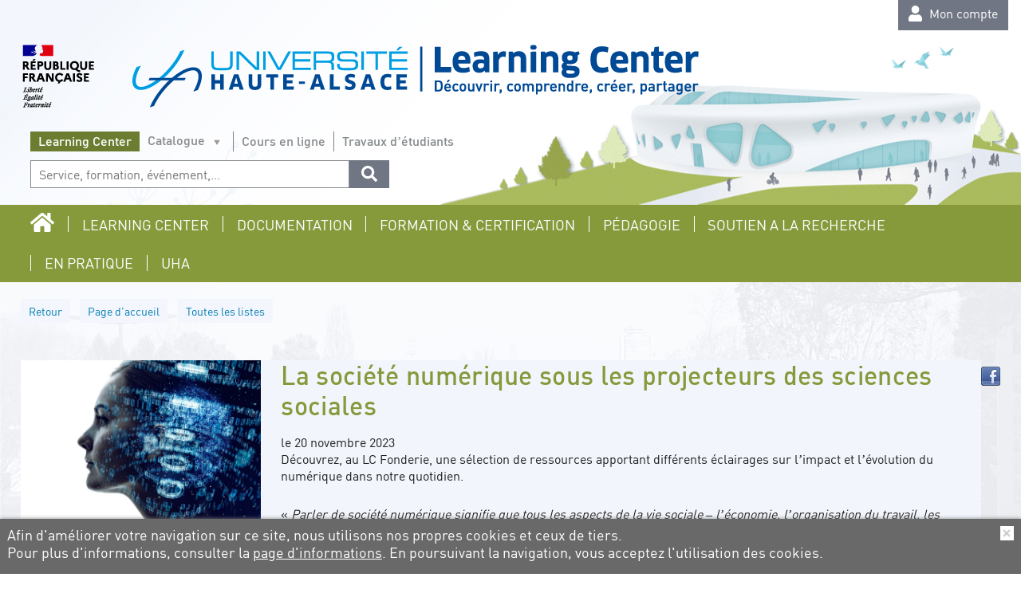

--- FILE ---
content_type: text/html;charset=UTF-8
request_url: https://www.learning-center.uha.fr/opac/news/la-societe-numerique-sous-les-projecteurs-des-sciences-sociales/2405
body_size: 29175
content:
<!DOCTYPE html>
<html dir="ltr" lang="fr" prefix="og: http://ogp.me/ns#">
<head>
<title>La société numérique sous les projecteurs des sciences sociales | Learning Center de l'Université de Haute-Alsace</title>
<!-- this is servlet -->
<link rel="icon" href="https://www.learning-center.uha.fr/sebina/repository/sebinayou/temi/tema_UHA/images/uha3.ico" />
<link rel="search" type="application/opensearchdescription+xml" title="SebinaYou" href="/opac/sebinayou/ext/sebinayou.xml" />
<meta charset="utf-8">
<meta name="description" content="Découvrez, au LC Fonderie, une sélection de ressources apportant différents éclairages sur l’impact et l’évolution du numérique dans notre quotidien. - portail de services pour l'utilisateur de la bibliothèque"/>
<meta name="keywords" content="sebina, you, services, bibliothèque, utilisateur"/>
<meta name="GOOGLEBOT" content="NOODP,NOARCHIVE"
/>
<meta name="robots" content="noodp,noarchive">
<meta name="viewport" content="width=device-width, initial-scale=1">
<meta property="fb:pages" content="224895887648836,391157467615469"/>
<meta property="og:type" content="website" />
<meta property="og:url" content="https://www.learning-center.uha.fr/opac/news/la-societe-numerique-sous-les-projecteurs-des-sciences-sociales/2405" />
<meta property="og:title" content="La société numérique sous les projecteurs des sciences sociales" />
<meta property="og:description" content="Découvrez, au LC Fonderie, une sélection de ressources apportant différents éclairages sur l’impact et l’évolution du numérique dans notre quotidien." />
<meta property="og:image" content="https://www.learning-center.uha.fr/sebina/repository/opac/images/UHA/ACTUS/2023-2024/Gabarit_actu_societenum.jpg" />
<script type="application/ld+json">
{
  "@context": "http://schema.org",
  "@type": "Event",
  "name": "La société numérique sous les projecteurs des sciences sociales",
  "description": "Découvrez, au LC Fonderie, une sélection de ressources apportant différents éclairages sur l’impact et l’évolution du numérique dans notre quotidien.",
  "startDate": "2023-11-20",
  "image": "https://www.learning-center.uha.fr/sebina/repository/opac/images/UHA/ACTUS/2023-2024/Gabarit_actu_societenum.jpg",
  "url": "https://www.learning-center.uha.fr/opac/news/la-societe-numerique-sous-les-projecteurs-des-sciences-sociales/2405"
}
</script>
<link href="/opac/sebinayou/css/libs/2.1a.jquery-ui.min.css" rel="stylesheet" type="text/css" />
<link href="/opac/sebinayou/css/libs/2.1b.jquery-ui.structure.min.css" rel="stylesheet" type="text/css" />
<link href="/opac/sebinayou/css/libs/2.1c.jquery-ui.theme.min.css" rel="stylesheet" type="text/css" />
<link href="/opac/sebinayou/css/libs/3.3.ui.timepicker.css" rel="stylesheet" type="text/css" />
<link href="/opac/sebinayou/css/libs/4.1.datatables.min.css" rel="stylesheet" type="text/css" />
<link href="/opac/sebinayou/css/libs/5.3.contentflow.css" rel="stylesheet" type="text/css" />
<link href="/opac/sebinayou/css/libs/7.0select2.min.css" rel="stylesheet" type="text/css" />
<link href="/opac/sebinayou/css/libs/8.0slick.min.css" rel="stylesheet" type="text/css" />
<link href="/opac/sebinayou/css/libs/8.1accessible-slick-theme.min.css" rel="stylesheet" type="text/css" />
<link href="/opac/sebinayou/css/libs/noty.css" rel="stylesheet" type="text/css" />
<link href="/opac/sebinayou/css/sy/1.structure.css" rel="stylesheet" type="text/css" />
<link href="/opac/sebinayou/css/sy/4.09.ComboSelect.css" rel="stylesheet" type="text/css" />
<link href="/opac/sebinayou/css/sy/4.10.news-slider.css" rel="stylesheet" type="text/css" />
<link href="/opac/sebinayou/css/libs/noty.css" rel="stylesheet" type="text/css" />
<link href="/opac/sebinayou/css/icons/material-icons.css" rel="stylesheet" type="text/css" />
<link rel="stylesheet" type="text/css" href="/opac/api/theme/common.css?sysb=UHA&ifo=-402223968&pb "/>
<link rel="stylesheet" type="text/css" href="/opac/api/theme.css?sysb=UHA&ifo=-402223968&pb "/>
<script>
 SebinaYou = {};
 SebinaYou.context = "/opac";
 SebinaYou.images = "/opac/sebinayou/temi/common/img";
 SebinaYou.language = "fr";
 SebinaYou.picBoxMaximize = false;
 SebinaYou.picBoxRotate90 = false;
 SebinaYou.suggestOptions = {
  "active" : false,
  "react" : 500,
  "timeout" : 1000,
  "chars" : 4,
  "size" : 10,
  "close" : 10000,
  "multiple" : false
};
 SebinaYou.authentication = "non loggato";
 SebinaYou.jGlo = {"sysb":"UHA","ifo":-402223968};
 SebinaYou.gmKey = "";
</script>
<script src="/opac/sebinayou/js/libs/1.0.engine_DM.js"></script>
<script src="/opac/sebinayou/js/libs/1.1.utils.js"></script>
<script src="/opac/sebinayou/js/libs/1.2.clipboard.min.js"></script>
<script src="/opac/sebinayou/js/libs/1.3.history.min.js"></script>
<script src="/opac/sebinayou/js/libs/1.4.URI.js"></script>
<script src="/opac/sebinayou/js/libs/10.0.popper.min.js"></script>
<script src="/opac/sebinayou/js/libs/10.1.tippy-bundle.umd.js"></script>
<script src="/opac/sebinayou/js/libs/11.0.UTIF.js"></script>
<script src="/opac/sebinayou/js/libs/2.0.jquery-3.7.1.min.js"></script>
<script src="/opac/sebinayou/js/libs/2.1.jquery-ui.min.js"></script>
<script src="/opac/sebinayou/js/libs/2.2.jquery-migrate-3.5.2.js"></script>
<script src="/opac/sebinayou/js/libs/3.5.ui.timepicker.js"></script>
<script src="/opac/sebinayou/js/libs/4.1.datatables.min.js"></script>
<script src="/opac/sebinayou/js/libs/5.0.raphael-1.5.2.js"></script>
<script src="/opac/sebinayou/js/libs/5.1.modernizr-custom.js"></script>
<script src="/opac/sebinayou/js/libs/5.2.MarkerClusterer-2.0.6.js"></script>
<script src="/opac/sebinayou/js/libs/7.0select2.min.js"></script>
<script src="/opac/sebinayou/js/libs/8.0slick.min.js"></script>
<script src="/opac/sebinayou/js/libs/9.0noty.min.js"></script>
<script src="/opac/sebinayou/js/sy/1.00.SyKernel.js"></script>
<script src="/opac/sebinayou/js/sy/1.01.Console.js"></script>
<script src="/opac/sebinayou/js/sy/1.02.Verbs.js"></script>
<script src="/opac/sebinayou/js/sy/1.03.Storage.js"></script>
<script src="/opac/sebinayou/js/sy/1.04.0.Builder.js"></script>
<script src="/opac/sebinayou/js/sy/1.04.1.Details.js"></script>
<script src="/opac/sebinayou/js/sy/1.04.3.Lazy.js"></script>
<script src="/opac/sebinayou/js/sy/1.04.4.Floated.js"></script>
<script src="/opac/sebinayou/js/sy/1.04.5.Tooltip.js"></script>
<script src="/opac/sebinayou/js/sy/1.04.6.InputTypeSearch.js"></script>
<script src="/opac/sebinayou/js/sy/1.04.7.ButtonAttrForm.js"></script>
<script src="/opac/sebinayou/js/sy/1.05.Roller.js"></script>
<script src="/opac/sebinayou/js/sy/1.06.Cancelable.js"></script>
<script src="/opac/sebinayou/js/sy/1.07.ListSelection.js"></script>
<script src="/opac/sebinayou/js/sy/1.08.Animate.js"></script>
<script src="/opac/sebinayou/js/sy/10.0.1.ShareThis.js"></script>
<script src="/opac/sebinayou/js/sy/11.0.Mirador.js"></script>
<script src="/opac/sebinayou/js/sy/12.0.SkipLinks.js"></script>
<script src="/opac/sebinayou/js/sy/13.0.GDPR.js"></script>
<script src="/opac/sebinayou/js/sy/14.0.Remarks.js"></script>
<script src="/opac/sebinayou/js/sy/14.1.RemarksUploader.js"></script>
<script src="/opac/sebinayou/js/sy/15.0.Cmsitem.js"></script>
<script src="/opac/sebinayou/js/sy/16.0.Like.js"></script>
<script src="/opac/sebinayou/js/sy/17.0.Music.js"></script>
<script src="/opac/sebinayou/js/sy/17.0.Privacy.js"></script>
<script src="/opac/sebinayou/js/sy/18.0.DatiMancanti.js"></script>
<script src="/opac/sebinayou/js/sy/19.0.Universal.js"></script>
<script src="/opac/sebinayou/js/sy/2.01.Maps.js"></script>
<script src="/opac/sebinayou/js/sy/2.02.History.js"></script>
<script src="/opac/sebinayou/js/sy/2.03.CMS.js"></script>
<script src="/opac/sebinayou/js/sy/2.06.GoogleBooks.js"></script>
<script src="/opac/sebinayou/js/sy/20.0.Slider.js"></script>
<script src="/opac/sebinayou/js/sy/21.0.MenuDisclosure.js"></script>
<script src="/opac/sebinayou/js/sy/22.0.ShelfSlider.js"></script>
<script src="/opac/sebinayou/js/sy/23.0.Matomo.js"></script>
<script src="/opac/sebinayou/js/sy/24.0.PosizioneTopografica.js"></script>
<script src="/opac/sebinayou/js/sy/25.0.MessageDialog.js"></script>
<script src="/opac/sebinayou/js/sy/25.0.Worklist.js"></script>
<script src="/opac/sebinayou/js/sy/26.0.MLOL.js"></script>
<script src="/opac/sebinayou/js/sy/27.0.ActionsFromNotificheEmail.js"></script>
<script src="/opac/sebinayou/js/sy/28.0.Affluenza.js"></script>
<script src="/opac/sebinayou/js/sy/29.0.Pim.js"></script>
<script src="/opac/sebinayou/js/sy/3.00.Dialog.js"></script>
<script src="/opac/sebinayou/js/sy/3.01.PicBox.js"></script>
<script src="/opac/sebinayou/js/sy/3.02.Panner.js"></script>
<script src="/opac/sebinayou/js/sy/3.03.RollBanner.js"></script>
<script src="/opac/sebinayou/js/sy/3.04.UpBox.js"></script>
<script src="/opac/sebinayou/js/sy/3.05.ComboButton.js"></script>
<script src="/opac/sebinayou/js/sy/3.06.MultiSelect.js"></script>
<script src="/opac/sebinayou/js/sy/3.07.TabSet.js"></script>
<script src="/opac/sebinayou/js/sy/3.08.Paginator.js"></script>
<script src="/opac/sebinayou/js/sy/3.09.ScrollView.js"></script>
<script src="/opac/sebinayou/js/sy/3.10.MagExplorer.js"></script>
<script src="/opac/sebinayou/js/sy/3.11.FloatMenu.js"></script>
<script src="/opac/sebinayou/js/sy/3.12.MatrioskaExplorer.js"></script>
<script src="/opac/sebinayou/js/sy/3.13.ImageFloater.js"></script>
<script src="/opac/sebinayou/js/sy/3.14.Slider.js"></script>
<script src="/opac/sebinayou/js/sy/3.15.Accordion.js"></script>
<script src="/opac/sebinayou/js/sy/3.16.ContentFlowUtils.js"></script>
<script src="/opac/sebinayou/js/sy/3.17.Autocomplete.js"></script>
<script src="/opac/sebinayou/js/sy/30.0.CompletaDatiRealm.js"></script>
<script src="/opac/sebinayou/js/sy/4.00.DTO.js"></script>
<script src="/opac/sebinayou/js/sy/4.01.Registrazione.js"></script>
<script src="/opac/sebinayou/js/sy/4.02.ListMania.js"></script>
<script src="/opac/sebinayou/js/sy/4.03.AcquistoCard.js"></script>
<script src="/opac/sebinayou/js/sy/4.04.Scheda.js"></script>
<script src="/opac/sebinayou/js/sy/4.05.Dashboard.js"></script>
<script src="/opac/sebinayou/js/sy/4.06.RicercaAvanzata.js"></script>
<script src="/opac/sebinayou/js/sy/4.07.Where.js"></script>
<script src="/opac/sebinayou/js/sy/4.08.PageSearch.js"></script>
<script src="/opac/sebinayou/js/sy/4.09.ComboSelect.js"></script>
<script src="/opac/sebinayou/js/sy/5.00.Temp.js"></script>
<script src="/opac/sebinayou/js/sy/6.00.NewsLetter.js"></script>
<script src="/opac/sebinayou/js/sy/6.01.Convenzioni.js"></script>
<script src="/opac/sebinayou/js/sy/7.00.Statistiche.js"></script>
<script src="/opac/sebinayou/js/sy/8.00.SecureAction.js"></script>
<script src="/opac/sebinayou/js/sy/8.01.SecurePage.js"></script>
<script src="/opac/sebinayou/js/sy/9.0.0.ChatBot.js"></script>
<script src="/sebina/repository/sebinayou/temi/tema_UHA/libraries/init.js"></script>
<script src="/sebina/repository/sebinayou/temi/tema_UHA/libraries/slick.min.js"></script>
<link rel="stylesheet" type="text/css" href="/sebina/repository/sebinayou/temi/tema_UHA/libraries/slick.css"/>
<link rel="stylesheet" type="text/css" href="/sebina/repository/sebinayou/temi/tema_UHA/libraries/slick-theme.css"/>
<script src="/opac/sebinayou/c.js" defer></script>
<script src="/opac/sebinayou/sebinayou.js" defer></script>
<script src="/opac/dwr/interface/A.js"></script>
<script src="/opac/dwr/interface/W.js"></script>
<script src="/opac/dwr/interface/S.js"></script>
<script src="/opac/dwr/interface/D.js"></script>
<script src="//www.google-analytics.com/analytics.js" async></script>
<script>
  STAT.GA.trackers = ["UA-135641372-1","UA-59044251-3"];
</script>
<script src="https://www.google.com/recaptcha/api.js?render=explicit" async defer></script>
<script src="/opac/sebinayou/js/tinymce/tinymce.min.js" async defer></script>
<script>var solDev=false;</script>
<!-- Affluences-->
<!--script src="https://webapi.affluences.com/js/occupancy_api_latest.min.js" charset="UTF-8"></script-->
<script charset="UTF-8" src="https://webapi.affluences.com/js/timetable_api_latest.min.js"></script>

<!-- Gallery UHA_MEDITATION_NUMERIQUE -->
<script>// <![CDATA[
(function (d) { var js, id = "genially-embed-js", ref = d.getElementsByTagName("script")[0]; if (d.getElementById(id)) { return; } js = d.createElement("script"); js.id = id; js.async = true; js.src = "https://view.genial.ly/static/embed/embed.js"; ref.parentNode.insertBefore(js, ref); }(document));
// ]]></script>
</head>
<body class=" user-guest">
<noscript>
<img src="/opac/sebinayou/img/logo_sebinayou.jpg" alt="sebinayou"/>
Le Navigateur ne supporte pas JavaScript ou il n'est pas  habilité
</noscript>
<h1 style="display:none;" hidden>sebina, you, services, bibliothèque, utilisateur</h1>
<ul id="skiplinks">
</ul>
<div id="Page">

  <header>
          <div id="statusbar_wrapper">


<ul id="statusbar">

  
  
  
      <li class="login">
      <a href="#" title="" data-floated data-dir-left>
        Mon compte
      </a>
      <div class="login-float" hidden>
              <div id="login">
      
      
            <form id="myLoginFormBar" name="myLoginFormBar" method="post" class="form-login flex"
          action="https://www.learning-center.uha.fr:443/cas/login?submit=LOGIN"
          onsubmit="loadScript(urlTicket,AUTENTICAZIONE.login,this);return false;">
        <input type="hidden" name="execution"/>
        <input type="hidden" name="TypeName" value="OPAC" />
        <input type="hidden" name="_eventId" value="submit"/>
        <input type="hidden" name="lt"/>
        <input type="hidden" name="formName" value="myLoginFormBar"/>
                            <input type="hidden" name="service" value="https://www.learning-center.uha.fr/opac/.s?frontBackOffice=FO&amp;KAS=true&amp;tipoAut=CAS&amp;sysb=UHA&amp;ifo=-402223968&amp;formName=myLoginFormBar"/>
                <input type="hidden" name="error-service" value="https://www.learning-center.uha.fr/opac/.do?frontBackOffice=FO&amp;KAS=true&amp;tipoAut=CAS&amp;sysb=UHA&amp;ifo=-402223968">
        <input type="hidden" name="locale" value="fr_FR"/>

        
          
          <label id="login-username">
            <span>
              Usager
                          </span>
            <span class="posrelative login-field">
              <input type="text" autocomplete="off" id="user" name="username" required
                   data-syw autocomplete="username" placeholder="">
            </span>
          </label>

          <label id="login-password">
            <span>
              Mot de passe
                          </span>
            <span class="posrelative pwd-field">
            <input type="password" autocomplete="off" id="password" name="password" pattern=".*\S+.*" required
                  data-syw placeholder=""
                                      autocomplete="off"
                   class="password">
              <button id="ico-show-hide" type="button" class="show-pswd" onclick="passwordShowHide(this,'show-pswd','hide-pswd'); return false;"></button>
            </span>                  
          </label>

                          <label class="login-ricordami">
                <input type="checkbox" id="ricordami">
                <span>Garder ma session active</span>
                                  <span data-syw="icon-help" data-id="login-ricordami">Si vous utilisez un appareil public, rappelez-vous de vous déconnecter après votre session de travail afin de protéger vos informations personnelles et éviter que d'autres utilisent votre compte.</span>
                              </label>
            
            
                          <p id="login-submit">
                <button type="submit" class="std_btn">Envoyer</button>
              </p>
                              </form>

        
        
                  <p id="login-register">
            <a href="#" onclick="LOGIN.closeDialog(); A.d170(Registrazione.rd170); return false;">Pas encore inscrit ?</a>
          </p>
        
      
      
                                                        <div id="login-uha" class="alternative-login alternative-login-shibboleth">
                <a title="UHA" href="https://www.learning-center.uha.fr/Shibboleth.sso/Login?entityID=https%3A%2F%2Fidp.uha.fr%2Fidp%2Fshibboleth&target=https%3A%2F%2Fwww.learning-center.uha.fr%2Fopac%2Fshibboleth%2Fprotected%2Findex.jsp%3FfrontBackOffice%3DFO%26tipoAut%3DSHIB%26saved_url%3Dhttps%253A%252F%252Fwww.learning-center.uha.fr%252Fopac%252F.do%253FfrontBackOffice%253DFO%2526KAS%253Dtrue%2526tipoAut%253DSHIB%2526sysb%253DUHA%2526ifo%253D-402223968%26service%3Dhttps%253A%252F%252Fwww.learning-center.uha.fr%252Fopac%252F.do%253FfrontBackOffice%253DFO%2526KAS%253Dtrue%2526tipoAut%253DSHIB%2526sysb%253DUHA%2526ifo%253D-402223968%26sysb%3DUHA%26Shib-Discovery-Config%3DUHA">
                  Identification UHA
                </a>
              </div>
                          <div id="login-ustrasburgo" class="alternative-login alternative-login-shibboleth">
                <a title="Etudiants, personnels de l'université de Strasbourg ou bénéficiaires d'une carte PassCampus de l'université de Strasbourg. En cas de problème : http://support.unistra.fr" href="https://www.learning-center.uha.fr/Shibboleth.sso/Login?entityID=https%3A%2F%2Fidp.unistra.fr%2Fidp%2Fshibboleth&target=https%3A%2F%2Fwww.learning-center.uha.fr%2Fopac%2Fshibboleth%2Fprotected%2Findex.jsp%3FfrontBackOffice%3DFO%26tipoAut%3DSHIB%26saved_url%3Dhttps%253A%252F%252Fwww.learning-center.uha.fr%252Fopac%252F.do%253FfrontBackOffice%253DFO%2526KAS%253Dtrue%2526tipoAut%253DSHIB%2526sysb%253DUHA%2526ifo%253D-402223968%26service%3Dhttps%253A%252F%252Fwww.learning-center.uha.fr%252Fopac%252F.do%253FfrontBackOffice%253DFO%2526KAS%253Dtrue%2526tipoAut%253DSHIB%2526sysb%253DUHA%2526ifo%253D-402223968%26sysb%3DUHA%26Shib-Discovery-Config%3DUStrasburgo">
                  Identification UNISTRA
                </a>
              </div>
                          <div id="login-insa" class="alternative-login alternative-login-shibboleth">
                <a title="Etudiants, personnels de l'INSA" href="https://www.learning-center.uha.fr/Shibboleth.sso/Login?entityID=https%3A%2F%2Fsso.insa-strasbourg.fr%2Fidp%2Fshibboleth&target=https%3A%2F%2Fwww.learning-center.uha.fr%2Fopac%2Fshibboleth%2Fprotected%2Findex.jsp%3FfrontBackOffice%3DFO%26tipoAut%3DSHIB%26saved_url%3Dhttps%253A%252F%252Fwww.learning-center.uha.fr%252Fopac%252F.do%253FfrontBackOffice%253DFO%2526KAS%253Dtrue%2526tipoAut%253DSHIB%2526sysb%253DUHA%2526ifo%253D-402223968%26service%3Dhttps%253A%252F%252Fwww.learning-center.uha.fr%252Fopac%252F.do%253FfrontBackOffice%253DFO%2526KAS%253Dtrue%2526tipoAut%253DSHIB%2526sysb%253DUHA%2526ifo%253D-402223968%26sysb%3DUHA%26Shib-Discovery-Config%3DINSA">
                  Identification INSA
                </a>
              </div>
                          <div id="login-ensa" class="alternative-login alternative-login-shibboleth">
                <a title="Etudiants, personnels de l'ENSAS" href="https://www.learning-center.uha.fr/Shibboleth.sso/Login?entityID=https%3A%2F%2Fidp.strasbourg.archi.fr%2Fidp%2Fshibboleth&target=https%3A%2F%2Fwww.learning-center.uha.fr%2Fopac%2Fshibboleth%2Fprotected%2Findex.jsp%3FfrontBackOffice%3DFO%26tipoAut%3DSHIB%26saved_url%3Dhttps%253A%252F%252Fwww.learning-center.uha.fr%252Fopac%252F.do%253FfrontBackOffice%253DFO%2526KAS%253Dtrue%2526tipoAut%253DSHIB%2526sysb%253DUHA%2526ifo%253D-402223968%26service%3Dhttps%253A%252F%252Fwww.learning-center.uha.fr%252Fopac%252F.do%253FfrontBackOffice%253DFO%2526KAS%253Dtrue%2526tipoAut%253DSHIB%2526sysb%253DUHA%2526ifo%253D-402223968%26sysb%3DUHA%26Shib-Discovery-Config%3DENSA">
                  Identification ENSAS
                </a>
              </div>
                          <div id="login-engees" class="alternative-login alternative-login-shibboleth">
                <a title="Etudiants, personnels de l'ENGEES" href="https://www.learning-center.uha.fr/Shibboleth.sso/Login?entityID=https%3A%2F%2Fidp.unistra.fr%2Fidp%2Fshibboleth&target=https%3A%2F%2Fwww.learning-center.uha.fr%2Fopac%2Fshibboleth%2Fprotected%2Findex.jsp%3FfrontBackOffice%3DFO%26tipoAut%3DSHIB%26saved_url%3Dhttps%253A%252F%252Fwww.learning-center.uha.fr%252Fopac%252F.do%253FfrontBackOffice%253DFO%2526KAS%253Dtrue%2526tipoAut%253DSHIB%2526sysb%253DUHA%2526ifo%253D-402223968%26service%3Dhttps%253A%252F%252Fwww.learning-center.uha.fr%252Fopac%252F.do%253FfrontBackOffice%253DFO%2526KAS%253Dtrue%2526tipoAut%253DSHIB%2526sysb%253DUHA%2526ifo%253D-402223968%26sysb%3DUHA%26Shib-Discovery-Config%3DENGEES">
                  Identification ENGEES
                </a>
              </div>
                          <div id="login-bnu" class="alternative-login alternative-login-shibboleth">
                <a title="Bénéficiaires d'une carte de lecteur délivrée par la BNU. En cas de problème, contactez-nous" href="https://www.learning-center.uha.fr/Shibboleth.sso/Login?entityID=https%3A%2F%2Fidp.bnu.fr%2Fidp%2Fshibboleth&target=https%3A%2F%2Fwww.learning-center.uha.fr%2Fopac%2Fshibboleth%2Fprotected%2Findex.jsp%3FfrontBackOffice%3DFO%26tipoAut%3DSHIB%26saved_url%3Dhttps%253A%252F%252Fwww.learning-center.uha.fr%252Fopac%252F.do%253FfrontBackOffice%253DFO%2526KAS%253Dtrue%2526tipoAut%253DSHIB%2526sysb%253DUHA%2526ifo%253D-402223968%26service%3Dhttps%253A%252F%252Fwww.learning-center.uha.fr%252Fopac%252F.do%253FfrontBackOffice%253DFO%2526KAS%253Dtrue%2526tipoAut%253DSHIB%2526sysb%253DUHA%2526ifo%253D-402223968%26sysb%3DUHA%26Shib-Discovery-Config%3DBNU">
                  Identification BNU
                </a>
              </div>
                          <div id="login-hear" class="alternative-login alternative-login-shibboleth">
                <a title="Etudiants, personnels de l'HEAR" href="https://www.learning-center.uha.fr/Shibboleth.sso/Login?entityID=https%3A%2F%2Fauth.sso.hear.fr%2Fsaml%2Fmetadata&target=https%3A%2F%2Fwww.learning-center.uha.fr%2Fopac%2Fshibboleth%2Fprotected%2Findex.jsp%3FfrontBackOffice%3DFO%26tipoAut%3DSHIB%26saved_url%3Dhttps%253A%252F%252Fwww.learning-center.uha.fr%252Fopac%252F.do%253FfrontBackOffice%253DFO%2526KAS%253Dtrue%2526tipoAut%253DSHIB%2526sysb%253DUHA%2526ifo%253D-402223968%26service%3Dhttps%253A%252F%252Fwww.learning-center.uha.fr%252Fopac%252F.do%253FfrontBackOffice%253DFO%2526KAS%253Dtrue%2526tipoAut%253DSHIB%2526sysb%253DUHA%2526ifo%253D-402223968%26sysb%3DUHA%26Shib-Discovery-Config%3DHEAR">
                  Identification HEAR
                </a>
              </div>
                                                      
      
          </div>
        </div>
    </li>
  
  
  
</ul>
</div>
  
          <div id="banner" role="banner">
      <h2 class='banner-titolo'>
     <a href="https://www.learning-center.uha.fr/opac/.do" onclick="A.a01m00(R.b01);return false;" title="">Université de Haute-Alsace</a>
   </h2>
    </div>
  
          <div id="pagesearch">
      <div id="psfiltri" data-selected="cms">
    <ul>
                  <li id="ps_cms" class="selected" title="Chercher un service, une formation, un &eacute;v&eacute;nement,...">
          <span>Learning Center</span>
        </li>
                                            <li id="ps_catalogo" tabindex=-1
            >
              <label for="combocontesti" class="hidden">Cliquer ici pour voir d'autres contextes de recherche</label>
  <select autocomplete="off" id="combocontesti">
                                <option value="ps_catalogo"
                    onclick="W.m01('catalogo', document.ricerca.frase.value, false, R.w01); ">
          Catalogue
        </option>
                                            <option value="ps_uha_livres"
                onclick="W.m01('uha_livres', document.ricerca.frase.value, false, R.w01); ">
        Livres
      </option>
          <option value="ps_uha_revues"
                onclick="W.m01('uha_revues', document.ricerca.frase.value, false, R.w01); ">
        Revues
      </option>
          <option value="ps_uha_bases"
                onclick="W.m01('uha_bases', document.ricerca.frase.value, false, R.w01); ">
        Bases de donn&eacute;es
      </option>
          <option value="ps_uha_sites"
                onclick="W.m01('uha_sites', document.ricerca.frase.value, false, R.w01); ">
        Sites web
      </option>
      </select>
          </li>
                                <li id="ps_cours">
          <a title="Chercher un cours en ligne" href="#"
              onclick="W.m01('cours',document.ricerca.frase.value,false,R.w01);return false;">
            Cours en ligne
          </a>
        </li>
                        <li id="ps_travaux">
          <a title="Chercher une th&egrave;se, un m&eacute;moire, un rapport de stage,..." href="#"
              onclick="W.m01('travaux',document.ricerca.frase.value,false,R.w01);return false;">
            Travaux d&rsquo;&eacute;tudiants
          </a>
        </li>
          
        </ul>
  </div>
  
  <div id="psricerca">
    <form name="ricerca" onsubmit="return PSEARCH.cmsSUBMIT();;">
        <input type="hidden" id="idCanale" value="cms"/>
  <div class="canalericerca cms">
          <label>
        <span class="invisible">Rechercher dans "Learning Center"</span>
        <input type="search" class="canaleunico" name="frase" value=""
            placeholder="Service, formation, événement,..."/>
      </label>
            </div>

        <div class="bottonericerca cms">
          <button id="cerca:cms" class="std_btn" type="submit" title="Chercher un service, une formation, un événement,...">
        <span>Learning Center</span>
      </button>
      </div>

            <input type="hidden" name="biblioradio" value="0"/>
  
    </form>
  </div>
    </div>
  
      
  </header>

        <div id="homemenu">
      <div id="bt_menu_uhamenu" class="bt-menu bt-menu-$menu.type">
  <button class="bt-button">
    <span class="invisible">???menu.button???</span>
  </button>
  <ul class="bt-items" role="menubar">
          <li data-id="home" tabindex="-1" role="menuitem">
                  <a href="https://www.learning-center.uha.fr/opac/.do" onclick="A.a01m00(R.b01);return false;" class="bt-type-url" title=""
               >
                  <span>HOME</span>
        </a>
              </li>
          <li data-id="learning-center" tabindex="-1" role="menuitem">
                  <a href="#" class="bt-type-curtain" title="DÉCOUVRIR LE LEARNING CENTER"
              aria-haspopup="true" aria-controls="bt-content_learning-center" aria-owns="bt-content_learning-center"
              onclick="return false;">
                  <span>LEARNING CENTER</span>
        </a>
                  <div id="bt-content_learning-center" class="bt-content bt-content-learning-center" hidden tabindex=-1>
            <ul>
<li><a href="javascript:A.a80m03('UHA_MISSIONS_LC',RENDERING.rBody)">Missions &amp; organisation</a></li>
<!--<li><a href="javascript:A.a80m03('UHA_ACTUS_AGENDA',RENDERING.rBody)">Actualit&eacute;s &amp; agenda</a></li>-->
<li><a href="javascript:A.a80m03('UHA_LIEUX_BIB',RENDERING.rBody)">Lieux &amp; biblioth&egrave;ques</a></li>
<li><a href="javascript:A.a80m03('UHA_ACCUEIL_QUALITE',RENDERING.rBody)">Qualit&eacute; &amp; accueil</a></li>
</ul>
<!-- ACCES A LA PAGE "LIEUX CULTURELS"
<li><a href="javascript:A.a80m03('UHA_BIBLIOTHEQUES',RENDERING.rBody)">Biblioth&egrave;ques </a>
</li>
-->
          </div>
              </li>
          <li data-id="documentation" tabindex="-1" role="menuitem">
                  <a href="#" class="bt-type-curtain" title="Services documentaires au Learning Center"
              aria-haspopup="true" aria-controls="bt-content_documentation" aria-owns="bt-content_documentation"
              onclick="return false;">
                  <span>DOCUMENTATION</span>
        </a>
                  <div id="bt-content_documentation" class="bt-content bt-content-documentation" hidden tabindex=-1>
            <ul>
<li><a href="javascript:A.a80m03('UHA_RESSOURCES_NUMERIQUES',RENDERING.rBody)">Ressources num&eacute;riques</a></li>
<li><a href="javascript:A.a80m03('UHA_SERVICESDOC',RENDERING.rBody)">Utiliser les biblioth&egrave;ques</a></li>
<li><a href="javascript:A.a80m03('UHA_PEB_NAVETTE',RENDERING.rBody)">Pr&ecirc;t entre biblioth&egrave;ques et navette</a></li>
<li><a href="javascript:A.a80m03('UHA_CHERCHEURS',RENDERING.rBody)">Pour les chercheurs</a></li>
<li><a href="javascript:A.a80m03('UHA_TRAVAUX_ETUDIANTS',RENDERING.rBody)">Travaux d'&eacute;tudiants</a></li>
<li><a href="javascript:A.a80m03('UHA_PATRIMOINE',RENDERING.rBody)">Patrimoine</a></li>
<li><a href="javascript:A.a80m03('UHA_RESEAUDOC_ALS',RENDERING.rBody)">R&eacute;seau documentaire Alsace - COBAL</a></li>
</ul>
          </div>
              </li>
          <li data-id="formation-certification" tabindex="-1" role="menuitem">
                  <a href="#" class="bt-type-curtain" title="FORMATION & CERTIFICATION"
              aria-haspopup="true" aria-controls="bt-content_formation-certification" aria-owns="bt-content_formation-certification"
              onclick="return false;">
                  <span>FORMATION & CERTIFICATION</span>
        </a>
                  <div id="bt-content_formation-certification" class="bt-content bt-content-formation-certification" hidden tabindex=-1>
            <ul>
<li><a href="javascript:A.a80m03('UHA_COMP_INFO',RENDERING.rBody)">Comp&eacute;tences informationnelles</a></li>
<li><a href="javascript:A.a80m03('UHA_LANGUE_MULTIMEDIA',RENDERING.rBody)">Langues en autoformation accompagn&eacute;e</a></li>
<li><a href="javascript:A.a80m03('UHA_FLE',RENDERING.rBody)">Fran&ccedil;ais Langue Etrang&egrave;re</a></li>
<li><a href="javascript:A.a80m03('UHA_TUTORAT_LANGUE',RENDERING.rBody)">Ateliers de conversation, tutorat et tandem linguistiques</a></li>
<li><a href="javascript:A.a80m03('UHA_CERTIFICATION_LANGUE',RENDERING.rBody)">Certifications en langues</a></li>
<li><a href="javascript:A.a80m03('UHA_PIX',RENDERING.rBody)">Pix - Certification num&eacute;rique</a></li>
<li><a href="javascript:A.a80m03('UHA_FORCE_MED_NUM',RENDERING.rBody)">M&eacute;diation num&eacute;rique</a></li>
<li><a href="javascript:A.a80m03('UHA_TUTORAT_METHODO',RENDERING.rBody)">Tutorat m&eacute;thodologique et disciplinaire</a></li>
<li><a href="javascript:A.a80m03('UHA_RESSOURCES_CERTIFICATION',RENDERING.rBody)">Ressources</a></li>
</ul>
          </div>
              </li>
          <li data-id="pedagogie" tabindex="-1" role="menuitem">
                  <a href="#" class="bt-type-curtain" title="PÉDAGOGIE UNIVERSITAIRE"
              aria-haspopup="true" aria-controls="bt-content_pedagogie" aria-owns="bt-content_pedagogie"
              onclick="return false;">
                  <span>PÉDAGOGIE</span>
        </a>
                  <div id="bt-content_pedagogie" class="bt-content bt-content-pedagogie" hidden tabindex=-1>
            <div>
<ul>
<li><a href="javascript:A.a80m03('UHA_APPUI',RENDERING.rBody)">Le p&ocirc;le APPUI</a></li>
<li><a href="javascript:A.a80m03('UHA_APPUI_FORMATIONS_ACCOMP',RENDERING.rBody)">Formation et accompagnement</a></li>
<li><a href="javascript:A.a80m03('UHA_APPUI_CONCEPTION',RENDERING.rBody)">Conception de ressources p&eacute;dagogiques</a></li>
<li><a href="javascript:A.a80m03('UHA_APPUI_RESSOURCES_TUTORIELS',RENDERING.rBody)">Ressources &amp; tutoriels UHA</a></li>
<li><a href="javascript:A.a80m03('UHA_APPUI_PRET',RENDERING.rBody)">Pr&ecirc;t de mat&eacute;riel pour le personnel UHA</a></li>
<li><a href="javascript:A.a80m03('UHA_APPUI_EVENEMENTS',RENDERING.rBody)">Nos &eacute;v&egrave;nements</a></li>
<li><a href="javascript:A.a80m03('UHA_APPUI_CONTACT',RENDERING.rBody)">Nous contacter</a></li>
</ul>
</div>
          </div>
              </li>
          <li data-id="soutien-a-la-recherche" tabindex="-1" role="menuitem">
                  <a href="#" class="bt-type-curtain" title=""
              aria-haspopup="true" aria-controls="bt-content_soutien-a-la-recherche" aria-owns="bt-content_soutien-a-la-recherche"
              onclick="return false;">
                  <span>SOUTIEN A LA RECHERCHE</span>
        </a>
                  <div id="bt-content_soutien-a-la-recherche" class="bt-content bt-content-soutien-a-la-recherche" hidden tabindex=-1>
            <div>
<ul>
<li><a href="javascript:A.a80m03('UHA_ESSOR',RENDERING.rBody)">Le p&ocirc;le ESSOR</a></li>
<li><a href="javascript:A.a80m03('UHA_ESSOR_DEPOT_HAL',RENDERING.rBody)">D&eacute;poser ses publications scientifiques dans HAL</a></li>
<li><a href="javascript:A.a80m03('UHA_ESSOR_GEST_DONN',RENDERING.rBody)">G&eacute;rer ses donn&eacute;es</a></li>
<li><a href="javascript:A.a80m03('UHA_ESSOR_THESE',RENDERING.rBody)">D&eacute;poser sa th&egrave;se</a></li>
<li><a href="javascript:A.a80m03('UHA_ESSOR_RESS',RENDERING.rBody)">Ressources en science ouverte</a></li>
</ul>
</div>
          </div>
              </li>
          <li data-id="en-pratique" tabindex="-1" role="menuitem">
                  <a href="#" class="bt-type-curtain" title="EN PRATIQUE"
              aria-haspopup="true" aria-controls="bt-content_en-pratique" aria-owns="bt-content_en-pratique"
              onclick="return false;">
                  <span>EN PRATIQUE</span>
        </a>
                  <div id="bt-content_en-pratique" class="bt-content bt-content-en-pratique" hidden tabindex=-1>
            <div>
<ul>
<li><a href="javascript:A.a80m03('UHA_CONTACT',RENDERING.rBody)">Nous contacter</a></li>
<li><a href="javascript:A.a80m03('UHA_LIEUX_BIB',RENDERING.rBody)">Acc&egrave;s et horaires</a></li>
<li><a href="javascript:A.a80m03('UHA_TECHKIT',RENDERING.rBody)">Pr&ecirc;t de mat&eacute;riel - Tech-kit</a></li>
<li><a href="javascript:A.a80m03('UHA_UTILISER_SERVICES',RENDERING.rBody)">Utiliser nos services (wifi, photocopies...)</a></li>
<li><a href="javascript:A.a80m03('UHA_RESERVATION',RENDERING.rBody)">R&eacute;server une salle de travail</a></li>
<li><a href="javascript:A.a80m03('UHA_ACCESSIBILITE_HANDICAP',RENDERING.rBody)">Accessibilit&eacute; handicap</a></li>
</ul>
</div>
          </div>
              </li>
          <li data-id="uha" tabindex="-1" role="menuitem">
                  <a href="http://www.uha.fr" class="bt-type-url" title="Site Web de l'Université de Haute-Alsace"
               target="_blank">
                  <span>UHA</span>
        </a>
              </li>
      </ul>
  </div>
    </div>
  

  <main id="Columns">
    <div id="CenterColumn" class="Column">
        <nav id="pagenavigator"></nav>

        <article id="pagecentercontent" data-name="news">
    <div id="dettaglio-news" class="  dettaglio-news-2405
">

          <div class="news-data">
            <p class="news-data-nomegiorno">samedi</p>
    <p class="news-data-numero">17</p>
    <p class="news-data-mese">janvier</p>
      </div>
  

  <aside>
    <ul>
      <li>  </li>
      <li>        <a class="custom-facebook-button" href="#" onclick="Facebook.share('http:\/\/www.facebook.com\/sharer.php?u=https%3A%2F%2Fwww.learning-center.uha.fr%2Fopac%2Fnews%2Fla-societe-numerique-sous-les-projecteurs-des-sciences-sociales%2F2405');return false;" title="Partager sur Facebook">
    <span>Partager sur Facebook</span>
  </a>
  </li>
      <li>  </li>
      <li><div id="sharethis-buttons"></div></li>
    </ul>
  </aside>

  <div class="figlia dettaglio ">

    <div class="icona">
                    <img data-src="https://www.learning-center.uha.fr/opac/news/2405/resource" data-fit="width" alt="La soci&eacute;t&eacute; num&eacute;rique sous les projecteurs des sciences sociales">
      
              
    </div>

    <div>
        <h2 id="2405" class="content-news-title">
    La soci&eacute;t&eacute; num&eacute;rique sous les projecteurs des sciences sociales
            </h2>

      <section>
  <div id="div-rating-average" class="rating content-news-text" >
      </div>
</section>  

        <div class="dovequando content-news-text">
          <div class="data">
        le 20 novembre 2023
      </div>
          </div>

            <p class="descrizione content-news-text">D&eacute;couvrez, au LC Fonderie, une s&eacute;lection de ressources apportant diff&eacute;rents &eacute;clairages sur l&rsquo;impact et l&rsquo;&eacute;volution du num&eacute;rique dans notre quotidien.</p>
  
        
            <div class="testo content-news-text">
      <div>
 &nbsp;
</div> 
<div> 
 <p>«&nbsp;<em>Parler de société numérique signifie que tous les aspects de la vie sociale – l’économie, l’organisation du travail, les relations interindividuelles, la culture, les loisirs… se trouvent concernés. […] L’Internet est l’expression la plus spectaculaire de notre monde numérique et son appréhension commande d’abord de bien identifier ses grands acteurs : producteurs d’éléments de réseaux et de terminaux, opérateurs de réseaux, fournisseurs de services et fournisseurs de contenus. [...] Outre le secteur spécifique qu’elles ont fait émerger, les technologies numériques ont transformé l’organisation de la production de l’ensemble des secteurs économiques.&nbsp;</em>» – Source&nbsp;: Tronquoy Philippe, 2013, «&nbsp;Edito&nbsp;», <em>Cahiers françai</em>s, n°372 (janv.-fev.)</p> 
 <p>&nbsp;</p> 
 <ul> 
  <li><a href="https://www.learning-center.uha.fr/opac/resource/la-belle-histoire-des-revolutions-numeriques-electronique-informatique-robotique-internet-intelligen/BUS5253708" target="_blank" rel="noopener"><strong><em>La belle histoire des révolutions numériques&nbsp;: électroniques, informatique, robotique, internet, intelligence artificielle</em></strong></a>, Henri Lilen, 2019</li> 
 </ul> 
 <p>«&nbsp;<em>Après l’invention de l’électronique et de l’informatique durant la première moitié du xxe siècle, celle du microprocesseur en 1971 bouleverse profondément notre société. Avènement du micro-ordinateur, de la robotique, d’Internet, de la téléphonie mobile ou des réseaux sociaux, les révolutions numériques se succèdent dès lors à un rythme effréné jusqu’aux nouveaux défis de l’intelligence artificielle.&nbsp;</em>» Source&nbsp;: 4<sup>ème</sup> de couverture</p> 
 <p><strong>&nbsp;</strong></p> 
 <ul> 
  <li><a href="https://www.learning-center.uha.fr/opac/resource/critique-de-la-societe-de-linformation/BUS1410697" target="_blank" rel="noopener"><strong><em>Critique de la société de l’information,</em></strong></a> Jean-Paul, 2009</li> 
 </ul> 
 <p><strong>&nbsp;</strong></p> 
 <ul> 
  <li><a href="https://www.learning-center.uha.fr/opac/resource/les-defis-du-numerique-penser-et-pratiquer-la-transition-numerique/BUS5207054" target="_blank" rel="noopener"><strong><em>Les défis du numérique&nbsp;: penser et pratiquer la transition numérique</em></strong></a>, Dalila Rahmouni-Syed Gaffar, 2019</li> 
 </ul> 
 <p><strong>«&nbsp;</strong><em>Alors que les questions liées au numérique imprègnent chaque jour un peu plus notre quotidien, chacun a conscience que la transition numérique que nous vivons est ambivalente. Porteuse d'opportunités souvent inédites, mais également de risques encore difficilement maîtrisables, elle soulève de nombreux défis, individuels et collectifs, qu'il n'est pas toujours aisé d'appréhender. Qu'il s'agisse d'intelligence artificielle, de protection de nos données personnelles, du pouvoir croissant des plateformes, des fractures numériques ou encore des fausses informations, quels sont les outils pour comprendre ces enjeux ? Comment identifier, analyser et apporter des solutions aux problématiques majeures de la transformation numérique ? En d'autres termes, comment penser et pratiquer la transition numérique que nous vivons ? L'ouvrage vise à apporter des éléments de réponses à ces questions en rassemblant, au sein d'un même ouvrage, les contributions pluridisciplinaires de chercheurs, d'universitaires, d'avocats et d'experts issus du secteur public et du secteur privé avec comme objectif de croiser les regards et les disciplines sur des enjeux clés de la transformation numérique.</em>&nbsp;» Source&nbsp;: éditeur</p> 
 <p><strong>&nbsp;</strong></p> 
 <ul> 
  <li><a href="https://www.learning-center.uha.fr/opac/resource/geopolitique-du-numerique-limperialisme-a-pas-de-geants/BUS6315565" target="_blank" rel="noopener"><strong><em>Géopolitique du numérique&nbsp;: l’impérialisme à pas de géants</em></strong></a>, Ophélie Coelho, 2023</li> 
 </ul> 
 <p>«<strong>&nbsp;</strong><em>Il y a à peine une trentaine d’années, les technologies numériques étaient absentes de nos vies. D’abord initiées par les investissements des États, nous avons vu naître des Géants - Gafam et autres Big Tech moins connues - et avec eux des rapports de dépendance inquiétants. Producteurs de technologies stratégiques, ils sont aujourd’hui propriétaires de gigantesques infrastructures sur lesquelles reposent notre activité numérique, parmi lesquels les réseaux de câbles sous-marins représentés sur la couverture du livre. Rendant dépendants des pans entiers de l’industrie, les administrations étatiques et les individus, ils forment des oligopoles disposant d’un pouvoir d’influence colossal qui transforment la géopolitique du numérique. Dans cet ouvrage, Ophélie Coelho montre notamment que ces Big Tech utilisent aujourd’hui des stratégies d’expansion territoriale comparables à celles des grands Empires pour étendre leur domination sur l’Europe et l’Afrique.&nbsp;</em>» Source&nbsp;: éditeur</p> 
 <p><strong>&nbsp;</strong></p> 
 <ul> 
  <li><a href="https://www.learning-center.uha.fr/opac/resource/lintelligence-artificielle-nexiste-pas-le-cocreateur-de-siri-deconstruit-le-mythe-de-lia-/BUS5460313" target="_blank" rel="noopener"><strong><em>L’intelligence artificielle n’existe pas&nbsp;: le cocréateur de Siri déconstruit le mythe de l’IA&nbsp;!</em></strong><em>,</em></a> Luc Julia, 2020</li> 
 </ul> 
 <p><strong>&nbsp;</strong></p> 
 <ul> 
  <li><a href="https://www.learning-center.uha.fr/opac/resource/sociologie-du-numerique/BUS5217128" target="_blank" rel="noopener"><strong><em>Sociologie du numérique</em></strong></a>, Dominique Boullier, 2019</li> 
 </ul> 
 <p>«<strong>&nbsp;</strong><em>Le numérique au sens large (informatique, réseaux, médias, Internet) a envahi l'ensemble des activités humaines, des plus personnelles aux plus collectives, et a profondément modifié notre rapport aux autres, à l'espace, au temps. Porteur d'innovations permanentes, il fascine et effraie tout autant, et fait l'objet de multiples débats, analyses, controverses. Cet ouvrage de référence en présente les cadrages théoriques et les concepts clés ainsi qu'une synthèse critique des travaux réalisés sur le sujet en sciences sociales. Cette nouvelle édition fait le point sur les évolutions récentes (le «&nbsp;Machine Learning&nbsp;», la blockchain, le RGPD) et sur les enjeux contemporains (appels à la régulation, rôle croissant de la Chine, inflation des fake news). Elle dresse un panorama des dernières avancées dans les domaines de la recherche.</em>&nbsp;» Source&nbsp;: 4<sup>ème</sup> de couverture</p> 
 <p><strong>&nbsp;</strong></p> 
 <p><strong>Sélection thématique à retrouver au LC Fonderie jusqu’au vendredi 8 décembre 2023.</strong></p> 
 <p>Liste complète des ressources sélectionnées <a href="https://www.learning-center.uha.fr/opac/list/societe-numerique/527346722549" target="_blank" rel="noopener"><strong>ici</strong></a>.</p> 
 <p>&nbsp;</p> 
</div>
    </div>
  
      
        

            <br>
      <section>
  <div class="rating content-news-text">
      </div>
</section>  

    </div>

      </div>
  
    

    
</div>  </article>

    </div>
    <aside id="LeftColumn" class="Column">
        <ol id="pageleftcontent">
    </ol>

    </aside>
    <aside id="RightColumn" class="Column">
        <ol id="pagerightcontent">
    </ol>

    </aside>
  </main>

  <footer role="contentinfo">
          <div id="footercustom">
      <a href="#" onclick="copyrightDialog();return false;">Copyright</a>
<a href="#" onclick="browserDialog();return false;">Navigateurs conseillés</a>
<a href="#" onclick="A.a80m03('UHA_MENTIONS_LEGALES',RENDERING.rBody);return false;" title="">Mentions légales</a>
<a href="#" onclick="A.a80m03('PRIVACY_COOKIE',RENDERING.rBody);return false;" title="">Cookies</a>
<a href="#" onclick="A.a80m03('PRIVACY_COOKIE_SY',RENDERING.rBody);return false;" title="">Protection des données</a>
<!--<a href="#" onclick="A.a80m03('UHA_PLAN_SITE',RENDERING.rBody);return false;" title="">Plan du site</a>-->
<a href="http://www.uha.fr" title="" target="_blank">Université de Haute-Alsace</a>
    </div>
  
      <section id="sebinayou-credits">
    
    <span><a href="#" onclick="copyrightDialog();return false;">Copyright</a></span>
    <span><a href="#" onclick="browserDialog();return false;">Navigateurs conseillés</a></span>
    <span>  <a class="link-article-privacy_cookie" title="" href="https://www.learning-center.uha.fr/opac/article/privacy_cookie" onclick="A.a80m03('PRIVACY_COOKIE',RENDERING.rBody);return false;">
    Infos cookies
  </a>
</span>
               -  <a href="#" onclick="A.a80m03('MENTIONS_LEGALES',RENDERING.rBody);return false;" title="">Mentions légales</a>  -  <a href="#" onclick="A.a80m03('PLAN_SITE',RENDERING.rBody);return false;" title="">Plan du site</a>  -  <a href="https://bu-intranet.unistra.fr" title="">Intranet</a>
  </section>

  </footer>
</div>
<div id="dialog"></div>
<div id="loadingmodal"></div>
<div id="statusDiv" style="display:none;" hidden></div>
<iframe name="statusFrame" id="statusFrame" width="100" height="100" style="display:none;" title="statusframe" hidden></iframe>
<script>
 SYPARAM = {
  "name" : "news",
  "html" : "<div id=\"dettaglio-news\" class=\"  dettaglio-news-2405\n\">\n\n          <div class=\"news-data\">\n            <p class=\"news-data-nomegiorno\">samedi</p>\n    <p class=\"news-data-numero\">17</p>\n    <p class=\"news-data-mese\">janvier</p>\n      </div>\n  \n\n  <aside>\n    <ul>\n      <li>  </li>\n      <li>        <a class=\"custom-facebook-button\" href=\"#\" onclick=\"Facebook.share('http:\\/\\/www.facebook.com\\/sharer.php?u=https%3A%2F%2Fwww.learning-center.uha.fr%2Fopac%2Fnews%2Fla-societe-numerique-sous-les-projecteurs-des-sciences-sociales%2F2405');return false;\" title=\"Partager sur Facebook\">\n    <span>Partager sur Facebook</span>\n  </a>\n  </li>\n      <li>  </li>\n      <li><div id=\"sharethis-buttons\"></div></li>\n    </ul>\n  </aside>\n\n  <div class=\"figlia dettaglio \">\n\n    <div class=\"icona\">\n                    <img data-src=\"https://www.learning-center.uha.fr/opac/news/2405/resource\" data-fit=\"width\" alt=\"La soci&eacute;t&eacute; num&eacute;rique sous les projecteurs des sciences sociales\">\n      \n              \n    </div>\n\n    <div>\n        <h2 id=\"2405\" class=\"content-news-title\">\n    La soci&eacute;t&eacute; num&eacute;rique sous les projecteurs des sciences sociales\n            </h2>\n\n      <section>\n  <div id=\"div-rating-average\" class=\"rating content-news-text\" >\n      </div>\n</section>  \n\n        <div class=\"dovequando content-news-text\">\n          <div class=\"data\">\n        le 20 novembre 2023\n      </div>\n          </div>\n\n            <p class=\"descrizione content-news-text\">D&eacute;couvrez, au LC Fonderie, une s&eacute;lection de ressources apportant diff&eacute;rents &eacute;clairages sur l&rsquo;impact et l&rsquo;&eacute;volution du num&eacute;rique dans notre quotidien.</p>\n  \n        \n            <div class=\"testo content-news-text\">\n      <div>\n &nbsp;\n</div> \n<div> \n <p>«&nbsp;<em>Parler de société numérique signifie que tous les aspects de la vie sociale – l’économie, l’organisation du travail, les relations interindividuelles, la culture, les loisirs… se trouvent concernés. […] L’Internet est l’expression la plus spectaculaire de notre monde numérique et son appréhension commande d’abord de bien identifier ses grands acteurs : producteurs d’éléments de réseaux et de terminaux, opérateurs de réseaux, fournisseurs de services et fournisseurs de contenus. [...] Outre le secteur spécifique qu’elles ont fait émerger, les technologies numériques ont transformé l’organisation de la production de l’ensemble des secteurs économiques.&nbsp;</em>» – Source&nbsp;: Tronquoy Philippe, 2013, «&nbsp;Edito&nbsp;», <em>Cahiers françai</em>s, n°372 (janv.-fev.)</p> \n <p>&nbsp;</p> \n <ul> \n  <li><a href=\"https://www.learning-center.uha.fr/opac/resource/la-belle-histoire-des-revolutions-numeriques-electronique-informatique-robotique-internet-intelligen/BUS5253708\" target=\"_blank\" rel=\"noopener\"><strong><em>La belle histoire des révolutions numériques&nbsp;: électroniques, informatique, robotique, internet, intelligence artificielle</em></strong></a>, Henri Lilen, 2019</li> \n </ul> \n <p>«&nbsp;<em>Après l’invention de l’électronique et de l’informatique durant la première moitié du xxe siècle, celle du microprocesseur en 1971 bouleverse profondément notre société. Avènement du micro-ordinateur, de la robotique, d’Internet, de la téléphonie mobile ou des réseaux sociaux, les révolutions numériques se succèdent dès lors à un rythme effréné jusqu’aux nouveaux défis de l’intelligence artificielle.&nbsp;</em>» Source&nbsp;: 4<sup>ème</sup> de couverture</p> \n <p><strong>&nbsp;</strong></p> \n <ul> \n  <li><a href=\"https://www.learning-center.uha.fr/opac/resource/critique-de-la-societe-de-linformation/BUS1410697\" target=\"_blank\" rel=\"noopener\"><strong><em>Critique de la société de l’information,</em></strong></a> Jean-Paul, 2009</li> \n </ul> \n <p><strong>&nbsp;</strong></p> \n <ul> \n  <li><a href=\"https://www.learning-center.uha.fr/opac/resource/les-defis-du-numerique-penser-et-pratiquer-la-transition-numerique/BUS5207054\" target=\"_blank\" rel=\"noopener\"><strong><em>Les défis du numérique&nbsp;: penser et pratiquer la transition numérique</em></strong></a>, Dalila Rahmouni-Syed Gaffar, 2019</li> \n </ul> \n <p><strong>«&nbsp;</strong><em>Alors que les questions liées au numérique imprègnent chaque jour un peu plus notre quotidien, chacun a conscience que la transition numérique que nous vivons est ambivalente. Porteuse d'opportunités souvent inédites, mais également de risques encore difficilement maîtrisables, elle soulève de nombreux défis, individuels et collectifs, qu'il n'est pas toujours aisé d'appréhender. Qu'il s'agisse d'intelligence artificielle, de protection de nos données personnelles, du pouvoir croissant des plateformes, des fractures numériques ou encore des fausses informations, quels sont les outils pour comprendre ces enjeux ? Comment identifier, analyser et apporter des solutions aux problématiques majeures de la transformation numérique ? En d'autres termes, comment penser et pratiquer la transition numérique que nous vivons ? L'ouvrage vise à apporter des éléments de réponses à ces questions en rassemblant, au sein d'un même ouvrage, les contributions pluridisciplinaires de chercheurs, d'universitaires, d'avocats et d'experts issus du secteur public et du secteur privé avec comme objectif de croiser les regards et les disciplines sur des enjeux clés de la transformation numérique.</em>&nbsp;» Source&nbsp;: éditeur</p> \n <p><strong>&nbsp;</strong></p> \n <ul> \n  <li><a href=\"https://www.learning-center.uha.fr/opac/resource/geopolitique-du-numerique-limperialisme-a-pas-de-geants/BUS6315565\" target=\"_blank\" rel=\"noopener\"><strong><em>Géopolitique du numérique&nbsp;: l’impérialisme à pas de géants</em></strong></a>, Ophélie Coelho, 2023</li> \n </ul> \n <p>«<strong>&nbsp;</strong><em>Il y a à peine une trentaine d’années, les technologies numériques étaient absentes de nos vies. D’abord initiées par les investissements des États, nous avons vu naître des Géants - Gafam et autres Big Tech moins connues - et avec eux des rapports de dépendance inquiétants. Producteurs de technologies stratégiques, ils sont aujourd’hui propriétaires de gigantesques infrastructures sur lesquelles reposent notre activité numérique, parmi lesquels les réseaux de câbles sous-marins représentés sur la couverture du livre. Rendant dépendants des pans entiers de l’industrie, les administrations étatiques et les individus, ils forment des oligopoles disposant d’un pouvoir d’influence colossal qui transforment la géopolitique du numérique. Dans cet ouvrage, Ophélie Coelho montre notamment que ces Big Tech utilisent aujourd’hui des stratégies d’expansion territoriale comparables à celles des grands Empires pour étendre leur domination sur l’Europe et l’Afrique.&nbsp;</em>» Source&nbsp;: éditeur</p> \n <p><strong>&nbsp;</strong></p> \n <ul> \n  <li><a href=\"https://www.learning-center.uha.fr/opac/resource/lintelligence-artificielle-nexiste-pas-le-cocreateur-de-siri-deconstruit-le-mythe-de-lia-/BUS5460313\" target=\"_blank\" rel=\"noopener\"><strong><em>L’intelligence artificielle n’existe pas&nbsp;: le cocréateur de Siri déconstruit le mythe de l’IA&nbsp;!</em></strong><em>,</em></a> Luc Julia, 2020</li> \n </ul> \n <p><strong>&nbsp;</strong></p> \n <ul> \n  <li><a href=\"https://www.learning-center.uha.fr/opac/resource/sociologie-du-numerique/BUS5217128\" target=\"_blank\" rel=\"noopener\"><strong><em>Sociologie du numérique</em></strong></a>, Dominique Boullier, 2019</li> \n </ul> \n <p>«<strong>&nbsp;</strong><em>Le numérique au sens large (informatique, réseaux, médias, Internet) a envahi l'ensemble des activités humaines, des plus personnelles aux plus collectives, et a profondément modifié notre rapport aux autres, à l'espace, au temps. Porteur d'innovations permanentes, il fascine et effraie tout autant, et fait l'objet de multiples débats, analyses, controverses. Cet ouvrage de référence en présente les cadrages théoriques et les concepts clés ainsi qu'une synthèse critique des travaux réalisés sur le sujet en sciences sociales. Cette nouvelle édition fait le point sur les évolutions récentes (le «&nbsp;Machine Learning&nbsp;», la blockchain, le RGPD) et sur les enjeux contemporains (appels à la régulation, rôle croissant de la Chine, inflation des fake news). Elle dresse un panorama des dernières avancées dans les domaines de la recherche.</em>&nbsp;» Source&nbsp;: 4<sup>ème</sup> de couverture</p> \n <p><strong>&nbsp;</strong></p> \n <p><strong>Sélection thématique à retrouver au LC Fonderie jusqu’au vendredi 8 décembre 2023.</strong></p> \n <p>Liste complète des ressources sélectionnées <a href=\"https://www.learning-center.uha.fr/opac/list/societe-numerique/527346722549\" target=\"_blank\" rel=\"noopener\"><strong>ici</strong></a>.</p> \n <p>&nbsp;</p> \n</div>\n    </div>\n  \n      \n        \n\n            <br>\n      <section>\n  <div class=\"rating content-news-text\">\n      </div>\n</section>  \n\n    </div>\n\n      </div>\n  \n    \n\n    \n</div>",
  "secureCheck" : true,
  "timeLog" : {
    "call" : "0.000 s"
  },
  "exception" : "null",
  "widgetLeft" : [ ],
  "widgetRight" : [ ],
  "pageNavigator" : {
    "back" : true,
    "items" : [ {
      "id" : "navhome",
      "label" : "Page d'accueil",
      "action" : " A.a01m00(R.b01)"
    }, {
      "id" : "navnews",
      "label" : "Toutes les listes",
      "action" : " NEWS.goToPage(1)"
    } ]
  },
  "idStatus" : 0,
  "headTitle" : "La société numérique sous les projecteurs des sciences sociales | Learning Center de l'Université de Haute-Alsace",
  "headDescription" : "Découvrez, au LC Fonderie, une sélection de ressources apportant différents éclairages sur l’impact et l’évolution du numérique dans notre quotidien. - portail de services pour l'utilisateur de la bibliothèque",
  "favicon" : "https://www.learning-center.uha.fr/sebina/repository/sebinayou/temi/tema_UHA/images/uha3.ico",
  "viewportActive" : true,
  "headRelativeUrl" : "https://www.learning-center.uha.fr/opac/news/la-societe-numerique-sous-les-projecteurs-des-sciences-sociales/2405",
  "headGACategoryPage" : "News.dettaglio-2405",
  "og" : {
    "title" : "La société numérique sous les projecteurs des sciences sociales",
    "image" : "https://www.learning-center.uha.fr/sebina/repository/opac/images/UHA/ACTUS/2023-2024/Gabarit_actu_societenum.jpg",
    "url" : "https://www.learning-center.uha.fr/opac/news/la-societe-numerique-sous-les-projecteurs-des-sciences-sociales/2405",
    "description" : "Découvrez, au LC Fonderie, une sélection de ressources apportant différents éclairages sur l’impact et l’évolution du numérique dans notre quotidien.",
    "locale" : "fr_FR"
  },
  "microdata" : "{\n  \"@context\": \"http://schema.org\",\n  \"@type\": \"Event\",\n  \"name\": \"La société numérique sous les projecteurs des sciences sociales\",\n  \"description\": \"Découvrez, au LC Fonderie, une sélection de ressources apportant différents éclairages sur l’impact et l’évolution du numérique dans notre quotidien.\",\n  \"startDate\": \"2023-11-20\",\n  \"image\": \"https://www.learning-center.uha.fr/sebina/repository/opac/images/UHA/ACTUS/2023-2024/Gabarit_actu_societenum.jpg\",\n  \"url\": \"https://www.learning-center.uha.fr/opac/news/la-societe-numerique-sous-les-projecteurs-des-sciences-sociales/2405\"\n}",
  "headerOgUrl" : "https://www.learning-center.uha.fr/opac/news/la-societe-numerique-sous-les-projecteurs-des-sciences-sociales/2405",
  "headerOgTitle" : "La société numérique sous les projecteurs des sciences sociales",
  "headerOgDescription" : "Découvrez, au LC Fonderie, une sélection de ressources apportant différents éclairages sur l’impact et l’évolution du numérique dans notre quotidien.",
  "headerOgImage" : "https://www.learning-center.uha.fr/sebina/repository/opac/images/UHA/ACTUS/2023-2024/Gabarit_actu_societenum.jpg",
  "openGraph" : {
    "title" : "La société numérique sous les projecteurs des sciences sociales",
    "image" : "https://www.learning-center.uha.fr/sebina/repository/opac/images/UHA/ACTUS/2023-2024/Gabarit_actu_societenum.jpg",
    "url" : "https://www.learning-center.uha.fr/opac/news/la-societe-numerique-sous-les-projecteurs-des-sciences-sociales/2405",
    "description" : "Découvrez, au LC Fonderie, une sélection de ressources apportant différents éclairages sur l’impact et l’évolution du numérique dans notre quotidien.",
    "locale" : "fr_FR"
  }
};
 SYPARAM.guest = true;
 i18n = {"js_newsletter_error_send":"Erreur lors de l'envoi de la newsletter","js_clump_TIP":"typologie","js_dashboard_newsletter_iscrivi":"Etes-vous sûr/e de vouloir vous abonner à cette newsletter?","js_where_edit_orario_apertura_ko":"Horaires d''ouverture \"{0}\" : définir la date de et la date à","js_ms_biblio_senderror":"Une erreur inattendue s'est produite pendant l'envoi, essayez plus tard ou contrôlez la validité de l'adresse courriel","js_validation_bibdestrequired":"\"Bibliothèque qui possède le livre\" est obligatoire","js_registrazione_success_myplace_N":"L''enregistrement a été effectué avec succès.<br/>Votre identifiant est {0} et votre mot de passe correspond à votre date de naissance.","js_sebinastore_infoprest_BOOKR_098":"<ul><li>L'eBook ne pr&eacute;voit aucun co&ucirc;t de couverture. Le pr&ecirc;t &agrave; l'usager co&ucirc;te 0,98 &euro;.<\/li><li>Les pr&ecirc;ts sont illimit&eacute;s par copie et peuvent &ecirc;tre enregistr&eacute;s par plusieurs usagers sur une m&ecirc;me p&eacute;riode.<\/li><li>Les pr&ecirc;ts consistent en un t&eacute;l&eacute;chargement d'une copie prot&eacute;g&eacute;e par DRM Adobe utilisable pendant 14 jours.<\/li><\/ul>","js_where_nessundettaglio":"Désolé, aucun détail pour la bibliothèque sélectionnée","js_listmania_aggiungidoc":"Ajouter dans la liste","js_registrazione_success_myplace_S":"L'enregistrement a été effectué avec succès.<br/>Votre identifiant est {0} et coïncide à votre mot de passe initial.","js_dashboard_suggerimenti_ko":"Une erreur a empêché l'insertion de la suggestion d'achat","js_worklist_nuova_nota":"","js_dashboard_prenotazioni_stampaKO":"Impression échouée","js_admin_tinyplugin_menuitem_NewsAndEvents":"News et événements","js_davatar_errore_remove":"Impossible de supprimer l'avatar courant","js_dashboard_prenotazioni_modNotaKO":"Modification échouée","js_liste_guest_salva_title":"Créer un nouveau panier?","js_truncate_close":"Cliquer pour réduire le texte","js_newsletter_ok":"Newsletter envoyée","js_myspace_bibliografie_cdinstoplist":"Désolé, le nom  choisi pour votre liste est interdit pour raisons internes, le modifier et réessayer","js_dashboard_liste_cancella_bib1_title":"Avertissement de sécurité","js_comboselect_deseleziona_title":"","js_status_error":"La page demandée n'est plus disponible.","js_remark_confirmwinners":"En appuyant sur \"OK\", les gagnants seront publiés et aucun changement ne pourra être effectué.","js_comboselect_close_label":"Sortir","js_ms_movremove_error":"Erreur lors l'effacement du mouvement","js_cart_checkout_ricevuta":"Télécharger le résumé","js_inviofile_ok":"Fichier envoyé correctement","js_dashboard_prenotazioni_risorsa_obbl":"Sélectionner une ressource","js_cms_errore":"Désolé, une erreur a empêché l'opération, réessayer plus tard","js_dashboard_ricerche_notifiche_success":"Les modifications ont bien été enregistrées.","js_datatable_norowselected":"Attention, aucun élément sélectionné !","js_dashboard_profilo_submit":"Les modifications ont bien été enregistrées.","js_cms_edittooltip":"Cliquer ici pour modifier cet élément","js_admin_cmsitem_lista_delete_confirm":"Êtes-vous sûr de vouloir supprimer cet objet CMS ?","js_remark_loginrequired":"Veuillez vous connecter pour exprimer votre préférence","js_gg_me":"Mercredi","js_listaRisultati_ricercasalvata":"La recherche a été correctement sauvegardée. Il est possible d' accéder aux recherches sauvegardées depuis l' espace personnel.","js_comboselect_arrow_label":"Ouvrir la liste des bibliothèques","js_mymovies_dialog_msg":"Votre demande a été correctement enregistrée.","js_ms_notlogged":"Pour accéder à votre espace personnel, veuillez vous authentifier","js_dashboard_profilo_cfg_privacy_error":"Une erreur a empêché la mise à jour des consentements","js_news_inserimento_ok":"La news a été saisie correctement","js_listmania_nuovalista_descrizione":"Description","js_news_icon_remove":"Retirer les icônes sélectionnées ?","js_mm_10":"Octobre","js_mm_11":"Novembre","js_mm_12":"Décembre","js_inviofile_ko":"Attention, une erreur est survenue, réessayer plus tard","js_registrazione_help_password_text":"Saisir un mot de passe temporaire qui doit comporter au moins 8 caractères (30 au maximum) et contenir au moins une lettre et au moins un ciffre.","js_wall_miomessaggio2":"ou","js_disabilitato":"Le Navigateur ne supporte pas JavaScript ou il n'est pas  habilité","js_cms_htmlbutnothtml":"Attention, il campo html est vide","js_formproblema_campimancanti":"Tous les champs obligatoires n'ont pas été remplis","js_wall_miomessaggio3":"votre message","js_password_ERRORMAIL":"Le nom d'utilisateur ou l'email entré n'est pas valide. Pour réinitialiser le mot de passe, contactez votre bibliothèque.","js_login_othertab_ricarica":"Recharger","js_password_ANSWER_NOTVALID_UTE":"La réponse est invalide: elle doit comporter au moins 8 caractères et au plus 30 caractères","js_clump_BIB":"bibliothèque","js_news_error_entitanonabilitata_sede":"Usager non autorisé à gérer cette news","js_pagesearch_web_campivuoti":"Saisir les paramètres à rechercher","js_mm_07":"Juillet","js_cms_emptyds":"Attention la description est un champ obligatoire\n","js_mm_08":"Aout","js_dashboard_stories_cancella_title":"Avertissement de sécurité","js_mm_09":"Septembre","js_dashboard_prenotazioni_macKO":"Adresse MAC obligatoire","js_registrazione_help_frase_title":"Question secrète","js_cart_checkout_ok":"L'achat a été effectué correctement","js_admin_tinyplugin_description_cmsNews":"Génère une liste de news en appliquant différents filtres. Il est possible de choisir d'afficher uniquement les actualités mises en avant et d'inclure également les actualités parentes. Il est possible de définir une plage de dates, d'insérer des mots pour extraire des actualités spécifiques et de limiter les résultats en fonction de la catégorie, du portail de publication ou du siège.","js_mm_01":"Janvier","js_mm_02":"Février","js_gg_lu":"Lundi","js_password_fp_userempty":"Saisir un nom utilisateur","js_mm_03":"Mars","js_mm_04":"Avril","js_riconc_DONE":"L'association avec votre compte précédent a été effectuée correctement.<br>Dans quelques secondes, votre session de travail sera réinitialisée.","js_wall_delete_title":"Effacement opinion","js_mm_05":"Mai","js_mm_06":"Juin","js_password_MAX_QUESTION":"Attention, la  question secrète est trop longue (max 160 caractères)","js_gg_ma":"Mardi","js_datatable_sFirst":"Début","js_datimancanti_dati_modificati_email_conferma_ko":"Les données ont été modifiées avec succès. Une erreur s'est produite lors de l'envoi de l'email de confirmation d'adresse. Veuillez réessayer plus tard","js_ms_movremove_ok":"Le mouvement a été retiré avec succès","js_dialog_problema_nonabilitatoguest":"Désolé, le service n'est pas habilité pour l'utilisateur non enregistré","js_datatable_sZeroRecords":"Il n'y a pas de recherches sauvegardées à visualiser","js_ms_biblio_rimuovidoc_msg":"Effacer le document dans votre liste ?","js_validateform":"Renseigner correctement les champs mis en évidence","js_mlol.not_permitted":"Usager non habilité","js_cart_max":"Le nombre maximal d'eBook par panier a été atteint, continuer avec l'achat","js_remark_confirmunappropriate":"Appuyez sur \"OK\" pour confirmer la suppression de la contribution","js_dashboard_grecanica_remove_ko":"Une erreur a empêché la suppression du document","js_dashboard_grecanica_ok":"Document saisi correctement","js_pagesearch_bibliotecheselezionate":"bibliothèques sélectionnées","js_admin_tinyplugin_alert_mandatory":"Remplissez tous les champs obligatoires","js_gg_gi":"Jeudi","js_dialog_bib4ute_ute_nome_e_cognome_obbligatori":"Remplissez le prénom et le nom avant de lancer la recherche","js_pp_title":"Demander","js_sebinastore_infoprest_BOOKR_171":"<ul><li>L'eBook ne pr&eacute;voit aucun co&ucirc;t de couverture. Le pr&ecirc;t &agrave; l'usager co&ucirc;te 1,71 &euro;.<\/li><li>Les pr&ecirc;ts sont illimit&eacute;s par copie et peuvent &ecirc;tre enregistr&eacute;s par plusieurs usagers sur une m&ecirc;me p&eacute;riode.<\/li><li>Les pr&ecirc;ts consistent en un t&eacute;l&eacute;chargement d'une copie prot&eacute;g&eacute;e par DRM Adobe utilisable pendant 14 jours.<\/li><\/ul>","js_dashboard_liste_errore_nomail":"L'adresse email est obligatoire","js_commento_troppolungo":"Attention, la longueur du commentaire ne doit pas supérieure à 4000 caractères.","js_pp_preferitaaggiungi":"Ajouter aux favoris","js_davatar_errore_little":"L'image choisie doit avoir un côté d'au moins 180px","js_registrazione_cittadinanza_obbligatoria":"Le champ citoyenneté est obligatoire","js_listmania_nuovalista_F":"Publique avec signature","js_clump_TEC":"technique","js_dashboard_newsletter_errore_iscrivi":"Une erreur a empêché l'abonnement à la newsletter","js_dashboard_liste_permalink_link":"Permalien","js_timeout_text2":"Cliquer \"continuer\" pour démarrer une nouvelle session","js_auto_registrazione_success":"Bienvenu, ora inserisci user e password nell'App per utilizzarla in modo completo. Ricordati di recarti entro 7 giorni, con un documento valido, presso una biblioteca del polo per confermare la tua registrazione.","js_dashboard_prenotazioni_modNotaOK":"Modification effectuée correctement","js_playme_dialog_okmsg":"Votre demande a été correctement enregistrée.","js_avanzata_nessuncampo":"Aucun champ n'a été renseigné","js_upload_error":"Erreur lors du chargement","js_dialog_formill_selezionabiblio":"Sélectionner une bibliothèque dans la liste","js_cart_rimuovi_title":"Retirer le document du panier","js_registrazione_usernameerror":"L'identifiant existe déjà","js_annotation_pubblica_S":"Publique","js_scheda_localizzazioni_switcher_on":"Visualiser les liens","js_newsletter_guest_email_mancante":"Adresse courriel manquante","js_where_frasevuota":"Attention, saisir une phrase pour effectuer la recherche","js_ms_biblio_rimuovilista_titolo":"Confirmer ?","js_newsletter_error_insert":"Erreur lors de l'insertion de la newsletter","js_listmania_nuovalista_crea":"Créer une nouvelle liste","js_annotation_pubblica_N":"Privée","js_cart_other":"Le document est présent dans un autre panier","js_comboselect_preferred":"Bibliothèques préférées","js_upbox_rimuovi":"Supprimer","js_dashboard_liste_errore_sendmail":"Un problème a emêché l'envoi du panier","js_ap_numdoc_maxvalue":"Le nombre maximal de documents par page 100","js_myspace_bibliografue_errorestato":"Attention, une erreur imprévue a empêché le changement d'état, pour plus d'informations contacter votre bibliothèque.","js_admin_tinyplugin_menuitem_LinkRicercaTema":"Lien vers la recherche préremplie","js_registrazione_help_username_text":"Insérer un nom d'utilisateur/identifiant temporaire quis era remplacé par le numéro de carte personnelle après inscription en bibliothèque.","js_completa_dati_realm_ok":"Données complétées avec succès","js_btn_continua":"Continuer","js_ms_biblio_SEG":"liste signalée","js_dashboard_suggerimenti_ko_nonabilitato":"Vous n'êtes pas autorisé(e) à saisir des sugestions d'achat","js_listarisultati_senderror":"Une erreur inconnue est survenue lors de l'envoi, réessayer p^lus tard ou contrôler la validité de l'adresse email","js_dashboard_profilo_cfg_aain_error":"Une erreur a empêché la mise à jour des centres d'intérêt","js_datimancanti_nessun_dato_modificato_ok":"Aucune donnée modifiée","js_news_remove_evidenza_KO":"Une erreur est survenue lors du retrait de l'actualité du groupe \"en évidence\"","js_listaRisultati_erroresalvaricerca":"Erreur à la sauvegarde de la recherche","js_scrollview_avanti":"Suivant","js_dashboard_messaggi_errore_cancella":"Une erreur a empêché la suppression du message","js_listmania_aggiungilista":"Ajouter dans une nouvelle liste","js_dialog_cataUtente_ok":"Demande correctement enregistrée","js_dashboard_suggerimenti_ko_email":"Le format de l'adresse email est incorrect","js_admin_tinyplugin_menuitem_Map":"Carte des Lieux culturels","js_widget_link_label_fn":"Codice JavaScript","js_nickname_error_3":"Pseudonyme déjà utilisé par un autre usager","js_nickname_error_4":"Désolé, le pseudonyme n'a pas été enregistré. Contactez l'assistance pour plus d'informations","js_newsletter_export_ok":"Exportation correctement effectuée","js_nickname_error_1":"Pseudonyme non valide, il doit comporter au moins une lettre et ne doit pas dépasser les 100 caractères","js_mlol.not_found":"Ressource non trouvée","js_bnu.5":"notice introuvable","js_bnu.1":"paramètre manquant","js_bnu.2":"emprunteur introuvable","js_bnu.0":"Réservation enregistrée","js_erroreparsing":"Les paramètres de recherche sont incorrects","js_registrazione_passwordequal":"Les deux mots de passe saisis sont différents","js_dashboard_prenotazioni_msg0":"Aucune réservation enregistrée","js_datimancanti_dati_modificati_email_conferma_ok":"Données modifiées avec succès. Un email a été envoyé pour confirmer l'adresse email","js_cms_deletetooltip":"Cliquer ici pour retirer  cet élément","js_clump_AN":"année de publication","js_dashboard_prenotazioni_msg1":"Enregistrement correctement effectué","js_newsletter_error_datainvio":"Régler la date et l'heure pour l'envoi de la newsletter","js_registrazione_dashboard_ok":"Les modifications ont bien été enregistrées.","js_validation_bibrichrequired":"\"Bibliothèque où je vais retirer le livre\" est obligatoire","js_cart_svuota_conferma":"Vider le panier ?","js_pagesearch_tuttelebiblioteche":"toutes les bibliothèques","js_conferma_invio_newsletter":"Confirmer l'envoi de la newsletter?","js_placeholder_proprietari_sale":"Sélectionner la bibliothèque","js_dashboard_prenotazioni_cancOK":"Suppression correctement effectuée","js_davatar_errore_save":"Impossible d'enregistrer l'avatar courant","js_admin_tinyplugin_description_cmsBibliografia":"Génère un carrousel à défilement horizontal avec les notices contenues dans une bibliographie. Il suffit d'insérer le code de la bibliographie : les documents s'affichent automatiquement avec leur couverture (si présente), leur titre et leur auteur.","js_listaRisultati_email_err_maxexceed":"La recherche dépasse la limite de {0} résultats limitant l'envoi par email, veuillez utiliser des critères plus sélectifs.","js_documento_non_trovato":"Titre non trouvé","js_dashboard_suggerimenti_integrazione_ko":"Une erreur a empêché l'insertion de l'intégration","js_apsave_title":"Sauvegarde préférences","js_datimancanti_dato_modificato_ko":"Un erreur s'est produite lors de la modification des données","js_dashboard_domande_chiarimento_errore":"Votre éclaircissement n'a pas été pris en charge pour un problème interne, réessayez plus tard","js_admin_tinyplugin_menuitem_ElencoNews":"Liste","js_pp_preferitarimuovi":"Ajouté aux favoris","js_datatable_sInfoFiltered":"(filtrés par _MAX_ éléments totaux)","js_ms_risposte_errorechiarimento":"Erreur lors de la saisie de la précision, réessayer plus tard","js_info":"Info","js_admin_tinyplugin_linknews_inputa_placeholder":"12345","js_worklist_dialog_titolo":"Saisir dans ma liste de travail","js_dashboard_newsletter_errore_cancella":"Une erreur a empêché la désinscription à la newsletter","js_statusbar_news_gestisci":"Activer modification/suppression news","js_listmania_insert_ok":"Le document a été inséré dans le panier","js_listmania_dsvuoto":"La description est un champ obligatoire","js_dashboard_profilo_cfg_notifiche_error":"Une erreur a empêché la mise à jour du paramétrage des notifications","js_btn_listalabel":"...","js_dashboard_prenotazioni_stampaVuota":"Aucune donnée à imprimer","js_datatable_sProcessing":"Chargement...","js_password_fp_emailempty":"Entrez l'adresse email","js_widget_link_label_search":"Identificativo","js_ms_biblio_urlpubblicohelp":"Cliquer droit et sélectionner sauvegarder lien pour copier le permalien","js_clump_AN1":"année début de publication","js_pagesearch_tuttiisistemi":"Toutes les bibliothèques","js_acquistocard_error":"Une erreur a empêché l'achat, réessayer plus tard","js_gg_sa":"Samedi","js_ap_numcom_maxvalue":"Le nombre maximal de commentaires par page 40","js_dashboard_situazione_prorogako":"Une erreur a empêché la prolongation du mouvement","js_dashboard_liste_errore_longds":"La description ne peut pas dépasser 4000 caractères.","js_dashboard_situazione_cancellaok":"Annulation correctement enregistrée","js_login_help_primo_accesso_title":"S'agit-il de votre premier accès ?","js_remark_formInsert_msgDsObbligatorio":"\"Texte\" est une donnée obligatoire","js_embed_p_news":"Copiez le code ci-dessous pour utiliser les actualités","js_chronology_reset":"Effacer l'historique des recherches","js_dashboard_situazione_cancellako":"Une erreur a empêché l'annulation du mouvement","js_review_delete":"Continuer avec l'effacement de la critique ?","js_dashboard_liste_errore_longcd":"La longueur du titre ne doit pas contenir plus de 30 caractères","js_commento_titolotroppolungo":"Attention, la longueur du titre ne doit pas supérieure à 100 caractères.","js_gbook_label":"Google Books","js_listmania_nuovalista_accesso":"Visibilité","js_newsletter_error_seleziona_max":"Sélectionner au maximum 30 news","js_rinnovo_tessera_esito_-110":"L'état actuel de la carte ne permet pas la demande de renouvellement","js_bnu.12":"ReserveArea manquant (Zone de réservation manquante)","js_formproblema_inserimentook":"Votre demande a été correctement saisie, merci de nous avoir contacté !","js_playme_dialog_msg":"Votre demande a été correctement enregistrée.","js_bnu.13":"ReserveArea inexistant (Zone de réservation inexistante)","js_cookie_fornitore_name_youtube":"YouTube","js_listmania_dialog_titolo":"Saisir dans mes listes de lecture","js_authentication_error":"Il faut se connecter pour accéder au service","js_bnu.11":"PickupLocation inexistant (Point de retrait inexistant)","js_gg_ve":"Vendredi","js_wall_inapprovazione":", même si est encore en attente d'approbation","js_dashboard_liste_sendmail":"Courriel correctement envoyé","js_browser_version_ie8_winxp":"Microsoft a arrêté le support de votre système d'exploitation et de votre navigateur.<br/>Veuillez installer un navigateur plus récent pour afficher correctement les pages ou contactez votre service d'assistance.<br/>Les versions les plus récentes d'Internet Explorer et Google Chrome ne gèrent plus votre système d'explotation.<br/>Vous pouvez télécharger la dernière version de Mozilla Firefox depuis le <a href=\"https://www.mozilla.org/it/firefox/new/\" target=\"_blank\">site officiel<\/a>.","js_placeholder_biblioteca_fondi":"Sélectionner la bibliothèque","js_listmania_nuovalista_N":"Privée","js_cookie_blocked_msg":"<span>Contenu bloqué en fonction de vos<a href=\"#\" onclick=\"CookieConsent.openBanner(true); return false;\"> \"Préférences Cookies\"<\/a><\/span>","js_datatable_sInfo":"Ecran de _START_ à _END_ de _TOTAL_ éléments","js_comboselect_conferma_title":"","js_listmania_nuovalista_S":"Publique","js_datimancanti_dato_modificato_ok":"Les données ont été modifiées avec succès","js_dashboard_liste_errore_nocd":"Le titre est un champ obligatoire","js_commento_obbligatorio":"Saisir un commentaire","js_commento_errore":"Une erreur a empêché la modification du commentaire","js_timeout_text":"Vous avez été déconnecté !","js_password_ERROR":"Aucun usager correspondant ou phrase non présente","js_rinnovo_tessera_esito_-100":"Demande de renouvellement échouée","js_listatermini_noterms":"Aucun terme dans la liste sélectionnée","js_davatar_empty":"Pour continuer, choisir un avatar valide ou attendre le chargement de l'avatar choisi","js_password_fp_captcha":"Prouvez que vous n'êtes pas un robot","js_acquistocard_nocard":"Il n'y a pas de carte à acheter","js_registrazione_success":"Enregistrement effectué correctement","js_btn_esci":"Sortir","js_embed_summary":"Code source à intégrer (frangment HTML)","js_avvisotimeout_title":"Timeout Session","js_btn_invia":"Envoyer","js_password_MAX_ANSWER":"Attention, la réponse est trop longue (max 25 caractères)","js_export_ris_err":"Erreur lors de la génération du fichier.ris","js_ms_biblio_toolongnewcd":"Attention, la longueur du  titre doit être inferieure à 30 caractères","js_admin_widget_lista_delete_confirm":"Êtes-vous certain de vouloir supprimer ce widget ?","js_dashboard_stories_errore_cancella":"Impossible de supprimer l'histoire","js_registrazione_passworderror":"Le mot de passe n'est pas valide","js_btn_annulla_sugg":"Continuer la suggestion d'achat","js_browser_version_old":"Votre navigateur ne supporte pas HTML 5, il vous est recommandé de le mettre à jour. Autrement, contactez votre service d'assistance.","js_worklist_aggiungiworklist":"Ajouter dans une nouvelle liste de travail","js_password_EMPTY_QUESTION":"Saisir la question secrète pour récupérer le mot de passe","js_admin_news_nessun_campo":"Aucun champ de recherche saisi","js_registrazione_maildaconfermare":"Vous venez de modifier l'adresse courriel de votre compte, vous allez recevoir sous peu un courriel dans lequel il vous sera demandé demandé de confirmer votre modification","js_where_nessunrisultato":"Désolé, aucune bibliothèque trouvée","js_password_EMPTY_ANSWER":"Saisir la réponse à la question secrète","js_dashboard_prenotazioni_cancKO":"Suppression échouée","js_pagina_non_pubblicata":"La page demandée n'a pas encore été publiée","js_cms_deletetitle":"Retire élément","js_datatable_sPrevious":"Précédente","js_registrazione_help_password_title":"Mot de passe","js_registrazione_datipersonali":"Pour terminer l'enregistrement il faut accepter le traitement des informations personnelles.","js_riconc_error.bbr":"Les codes d'accès saisis sont associés à un opérateur. Effectuer la correction avec les fonctions appropriées du Back-Office","js_admin_tinyplugin_button_Cancel":"Annuler","js_ms_biblio_rimuovidoc_titolo":"Confirmer ?","js_cart_overflow":"Le budget prévu pour les achats a été dépassé","js_cmsitem_icona_mancante_2":"Attention : l'icône est une donnée obligatoire","js_copyright_text":"<p>&copy;Sebina NEXT est un logiciel <a target=\"_blank\" href=\"http://www.sebina.it/\" title=\"Ouvrir le site Internet de DM Cultura s.r.l.\" target=\"_blank\">DM Cultura s.r.l.<\/a> e <a target=\"_blank\" href=\"http://www.ibc.regione.emilia-romagna.it\" title=\"Ouvrir le site Internet de l'Institut pour les Biens Artistiques, Culturels et Naturels de la R&eacute;gion &Eacute;milie-Romagne\" target=\"_blank\">IBACN R&eacute;gion &Eacute;milia-Romagne<\/a><\/p>","js_listmania_titololungo":"La longueur du titre ne doit pas dépasser {0} caractères","js_datatable_sUrl":"","js_news_ricerca_id_number":"Attention: saisir un identifiant valide pour effectuer la recherche","js_password_DONERESET":"Le changement de mot de passe a réussi","js_taginserito":"Les tags sur le document ont été mises à jour.<br/>Il seront visible que à partir de demain.","js_ms_biblio_toolongnewds":"Attention, la description peut contenir au maximum 1000 caractères","js_dashboard_situazione_prorogaok":"Prolongation correctement enregistrée","js_ms_biblio_isbd":"Description complète","js_password_NEWPWD_NOTVALID_FO":"Le mot de passe est invalide : il doit comporter au moins 8 caractères (30 au maximum) et contenir au moins une lettre et au moins un chiffre.","js_sv_next":"Faire défiler le carrousel vers l'avant","js_mag_numeri":"Numéro","js_inviofile_noncompilati":"Attention, remplir les champs demandés","js_listmania_doppio":"Attention, le titre figure déjà dans la bibliographie sélectionnée","js_immagine_mancante":"Attention, impossible de charger cette image.","js_copyright_title":"&copy;Copyright","js_pagesearch_combo":"changer","js_clump_MAT":"matière","js_cart_errore":"Un problème temporaire a empêché l'opération","js_errore":"Erreur","js_registrazione_error":"Un erreur a empêché l'enregistrement, réessayer plus tard","js_news_icona_mancante_1_title":"Attention!","js_cart_aggiungi_title":"Ajouter le document au panier","js_listatermini_folding_open":"","js_tornasu":"Retour en haut","js_wall_segnala_title":"Signalisation","js_alt_listmania_action_segui_autore":"Cliquez ici pour suivre l'auteur de cette bibliographie","js_dashboard_ricerche_errore_esegui":"Désolé, SOL n'a pas réussi à lancer cette recherche","js_btn_cerca":"Chercher","js_formproblema_inserimentoko":"Votre requête n'a pas été prise en charge à cause d'un problème interne, réessayer plus tard !","js_registrazione_esisteUtenteMancaCampoObbligatorio":"Tous les champs obligatoires n'ont pas été renseignés.","js_newsletter_guest_errore":"Une erreur a empêché l'abonnement à la newsletter","js_audiolibro_scegli_traccia":"Choisir la piste à écouter:","js_dialog_formill_selezionautente":"Spécifier un usager ou poursuivre comme demande personnelle","js_registrazione_esisteUtenteSOL":"Les données insérées correspondent à un usager déjà enregistré.","js_caratterijolly":"","js_news_conferma_remove_evidenza":"Retirer l'actualité du groupe \"en évidence\"?","js_cms_urlbutnoturl":"Attention, le champ adresse est vide","js_upbox_scegli":"Parcourir","js_cart_aggiungi":"Ajouter<br/>au panier","js_dialog_maximize":"Visualiser la fenêtre en plein écran","js_status_first":"Vous avez parcouru toute la navigation disponible en arrière.","js_wall_miomessaggio":"pouvez","js_pagesearch_os_warncampi":"Le champ de recherche n'admet pas le caractère \\':\\'","js_listaRisultati_email_err_200exceed":"Votre recherche trouve plus de 200 titres : pour envoyer par e-mail utiliser des critères plus sélectifs.","js_liste_guest_salva_errore":"Une erreur a empêché l'enregistrement du panier","js_registrazione_documento_scaduto":"Le document est expiré","js_inviofile_nonabilitato":"L'utilisateur n'a pas les autorisassions nécessaires","js_datimancanti_email_conferma_ok":"Un email a été envoyé pour confirmer l'adresse email","js_disattiva":"Désactiver","js_listmania_nuovalista_nota":"","js_clump_LI":"langue","js_password_NEWPWD_NOT_EQUAL":"Le mot de passe dans le champ de confirmation ne correspond pas","js_finder_notfound":"Aucun document trouvé","js_dashboard_chiedi_campimancanti":"Tous les champs obligatoires n'ont pas été compilés","js_cart_aggiungi_esiste":"Le document est déjà présent dans le panier","js_toomanyclauses":"La recherche a donne trop de résultats, réessayer avec  recherche plus avancé.","js_password_WRONG":"La réponse à la question secrète est incorrecte","js_registrazione_documentoerror":"Un erreur concernant le document a empêché l'enregistrement, veuillez réessayer plus tard","js_news_ricerca_id_notexists":"Attention: il n'y a aucune news associée à l'identifiant saisi","js_dashboard_ricerche_svuota.title":"Vos recherches","js_admin_tinyplugin_menuitem_NewsScorrimento":"News et événements défilants","js_ms_movprorogate_ok":"Le mouvement a été prolongé avec succès","js_news_error_entitanonabilitata":"Utilisateur non habilité à la gestion des news","js_ricordami_dimenticamitutti_success":"Les informations d'accès ont été supprimées","js_worklist_gia_associate":"Déjà dans les listes de travail","js_where_error_entitanonabilitata":"Usager non autorisé à gérer cette page","js_finder_nocover":"Le document n'a pas une couverture","js_browsers_title":"Navigateurs conseillés","js_registrazione_passworderror_gdl":"Une difficulté est survenue lors de la génération du mot de passe","js_comboselect_input_value_multiple":"{0} bibliothèques","js_news_icona_mancante_1":"Aucune image n'a été associée à l'actualité. Continuer?","js_news_icona_mancante_2":"Attention: l'image est une donnée obligatoire.","js_dashboard_liste_dialog_errore_nomail":"Insérer une addresse courriel correcte","js_newsletter_error_update":"Erreur lors de la modification de la newsletter","js_dashboard_prenotazioni_msg-89":"Les réservations pour cette ressource sont réservées aux usagers qui ont déjà demandé un livre en prêt ou qui ont reçu la notification par e-mail du retour d'un document réservé, ou qui doivent retourner un livre à cette bibliothèque. Vous n'avez actuellement aucun livre à retourner ou à retirer.","js_where_edit_ok":"La page du groupe de lecture a été correctement modifiée","js_dashboard_profilo_cfg_privacy":"Consentements de confidentialité correctement modifiés","js_apsave":"Confirmer les  modifications ?","js_convenzioni_dialog":"Conventions","js_finder_title":"Recherche par code","js_sebinastore_infoprest_EMONS":"<ul><li>L'audiolivre pr&eacute;voit un co&ucirc;t de couverture. Le pr&ecirc;t &agrave; l'usager est gratuit.<\/li><li>Les pr&ecirc;ts sont illimit&eacute;s par copie, et sur chaque copie n'est possible qu'un seul pr&ecirc;t &agrave; la fois (mod&egrave;le \"one copy/one user\").<\/li><li>Les pr&ecirc;ts consistent en un acc&egrave;s en streaming r&eacute;serv&ecaute; &agrave; l'utente per 14 giorni.<\/li><\/ul>","js_statusbar_news_gestisci_off":"Désactiver modification/suppression news","js_dashboard_ricerche_errore_notifiche":"Désolé, les notifications de mise à jour n'ont pas pu être activées/désactivées.","js_listarisultati_sendok":"Fichier envoyé correctement","js_ms_biblio_urlpubblico":"permalien","js_liste_guest_salva":"Des notices sont présentes dans votre panier, voulez-vous les enregistrer dans une nouveau panier?","js_worklist_dsvuota":"La description est un champ obligatoire","js_ms_biblio_rimuovilista_msg":"Effacer la  liste ?","js_abimail_no":"Erreur - Adresse courriel non valide","js_admin_tinyplugin_menuitem_BibliografieScorrimento":"Bibliographies déroulantes","js_newsletter_guest_email_errata":"Adresse courriel incorrecte","js_attiva":"Activer","js_dashboard_chiedi_emailerrata":"L'addresse courriel est incorrecte","js_registrazione_email":"Le courriel inséré n'a pas un format valide","js_worklist_nuova_campi_obbligatori":"* Champs obligatoires","js_wall_modifica":"modifier","js_admin_tinyplugin_menuitem_VetrinaDocumentiContenuti":"Carrousel des documents contenus","js_alt_listmania_action_seguigia":"Cliquez ici pour ne plus suivre la liste de lecture affichée","js_dashboard_liste_errore_cancella":"Impossible de supprimer le panier","js_admin_cmsarticle_lista_delete_confirm":"Êtes-vous sûr de vouloir supprimer cette page web ?","js_login_help_primo_accesso_text":"[texte à configurer]","js_listaRisultati_salvaricerca":"Sauvegarder la recherche","js_dashboard_liste_errore_stato":"Une erreur a empêché le changement d'état","js_dashboard_prenotazioni_inviaRicevutaKO":"Envoi reçu échoué","js_admin_tinyplugin_menuitem_SliderScroll":"Carrousel","js_gbook_info":"Visualiser le document sur Google Book","js_dashboard_chiedi_errore":"Votre question n'a pas été prise en compte e raison d'un problème interne, veuillez réessayer ultérieurement","js_bib_rimuovi":"Retirer la bibliothèque sélectionnée de la liste","js_admin_tinyplugin_menuitem_Documents":"Documents du catalogue","js_comboselect_conferma_label":"Confirmer","js_cms_deleteok":"Elément retiré correctement, seulement le lien à la page a été effacé, pour retirer le lien complètement, il faut agir selon le back office","js_mag_pagine":"Page","js_dashboard_prenotazioni_msg-8":"Les réservations pour cette ressource sont réservées aux usagers qui doivent retourner leurs livres empruntés : vous n'avez actuellement aucun livre à rendre dans cette bibliothèque.","js_dashboard_prenotazioni_msg-9":"Les réservations pour cette ressource sont réservées aux usagers ayant déjà demandé un livre en prêt ou ayant reçu la notification par e-mail du retour d'un document réservé.","js_btn_lstermini":"Parcurir la liste des terms","js_abimail_ok":"Message envoyé","js_cart_rimuovi_conferma":"Retirer le document du panier ?","js_dashboard_prenotazioni_msg-4":"Erreur générale lors de l'enregistrement","js_dashboard_prenotazioni_msg-5":"Adresse MAC non saisie ou incorrecte","js_dashboard_prenotazioni_msg-6":"Vous avez déjà réservé un autre service dans le même créneau horaire  ","js_admin_tinyplugin_description_cmsMap":"Affiche une carte interactive des lieux culturels.","js_login_othertablogout_title":"Déconnexion","js_login_othertablogin_title":"Authentification","js_admin_cmsitem_id_non_esistente":"L'identifiant indiqué est inexistant","js_dashboard_prenotazioni_msg-1":"Aucune réservation à enregistrer","js_dashboard_prenotazioni_msg-2":"Nombre de postes épuisé","js_dashboard_prenotazioni_msg-3":"Vous avez sélectionné un nombre de réservations supérieur au quota","js_pagesearch_selezionabiblioteche":"Sélectionner les bibliothèques","js_btn_cancella":"Effacer","js_dialog_close":"Fermer la fenêtre","js_worklist_aggiungidoc":"Ajouter à la liste de travail","js_map_error":"Désolé, une erreur a empêché le chargement des cartes","js_ms_suggremove_ok":"Suggestion d'achat correctement retirée","js_sv_prev":"Faire défiler en arrière le carrousel","js_password_OLDPWD_EQUALS_NEWPWD":"Le nouveau mot de passe ne peut pas être identique au mot de passe actuel","js_dashboard_annotations_errore_pubblica":"Erreur lors de la modification du statut de publication de l'annotation","js_alt_listmania_action_seguigia_autore":"Cliquez ici pour ne plus suivre l'auteur de cette bibliographie","js_upload_toobig":"Les dimensions du fichier sont trop grandes: 5 MB max.","js_sebinastore_infoprest_MONDADORI":"<ul><li>L'eBook prevede un costo di copertina. Il prestito all'utente ha un costo di 0,50 &euro;.<\/li><li>Il numero massimo di prestiti per copia &egrave; <B>60<\/B>, e su ogni copia &egrave; possibile un solo prestito per volta (modello \"one copy/one user\").<\/li><li>I prestiti consistono nel download di una copia protetta da DRM Adobe fruibile per 14 giorni.<\/li><\/ul>","js_ms_biblio_saveerror":"Une erreur a empêché al sauvegarde des modifications, verifier les donnees saisies et réessayer","js_dialog_bib4ute_ute_notfound":"Usager introuvable","js_sebinastore_infoprest_EDGTGEMS":"<ul><li>L'eBook pr&eacute;voit un co&ucirc;t de couverture. Le pr&ecirc;t &agrave; l'usager co&ucirc;te 0,50 &euro;.<\/li><li>Le nombre maximal de pr&ecirc;ts par copie est de <B>10<\/B>, et sur chaque copie n'est possible qu'un seul pr&ecirc;t &agrave; la fois (mod&egrave;le \"one copy/one user\").<\/li><li>Les pr&ecirc;ts consistent en un t&eacute;l&eacute;chargement d'une copie prot&eacute;g&eacute;e par DRM Adobe utilisable pendant 14 jours.<\/li><\/ul>","js_chiudi":"Fermer","js_datimancanti_email_conferma_ko":"Une erreur s'est produite lors de l'envoi de l'e-mail pour confirmer l'adresse. Veuillez réessayer plus tard ","js_myspace_bibliografie_notalunga":"La longueur du champ notes doit être inferieure à 3000 caractères, actuellement il fait %1 caractères","js_pp_selezionarebiblioteca":"Sélectionner la bibliothèque dans laquelle retirer le document","js_pagesearch_sistemi":"Bibliothèques","js_wlistmania_frasevuota":"Attention, saisir une phrase pour effectuer la recherche","js_sebinastore_infoprest_MONDADORI_":"<ul><li>L'eBook pr&eacute;voit un co&ucirc;t de couverture. Le pr&ecirc;t &agrave; l'usager a un co&ucirc;t de 0,50 &euro;.<\/li><li>Le nombre maximum de pr&ecirc;ts par copie est de <B>60<\/B>, et sur chaque copie n'est possible qu'un seul pr&ecirc;t &agrave; la fois (mod&egrave;le \"one copy/one user\").<\/li><li>Les pr&ecirc;ts consistent en le t&eacute;l&eacute;chargement d'une copie prot&eacute;g&eacute;e par DRM Adobe utilisable pendant 14 jours.<\/li><\/ul>","js_ms_biblio_nonewcd":"Attention, saisir un titre correct","js_dashboard_ricerche_errore_svuota":"Désolé, SOL n'a pas réussi à vider votre page de recherches enregistrées","js_pagesearch_liste_selezionalista":"Sélectionner une liste parmi celles proposées","js_listmania_giornodopo":"Les opérations effectuées dans les paniers ne sont visibles que le jour suivant","js_dashboard_liste_cancella_title":"Avertissement de sécurité","js_widget_link_label_url":"URL","js_datatable_sInfoEmpty":"","js_cart_rimuovi_esiste":"Le document est déjà présent dans le panier","js_btn_salva":"Enregistrer","js_dashboard_profilo_cfg_privacy_error_validazione":"Certains consentements n'ont pas été remplis","js_dashboard_profile_error":"Une erreur a empêché la mise à jour du profil","js_dashboard_profilo_cfg_notifiche":"Les modifications ont bien été enregistrées.","js_registrazione_recaptcha_fallito":"Le code de contrôle saisi est incorrect","js_newsletter_guest_login":"L'adresse courriel définie correspond à un usager déjà inscrit sur SebinaYou: connectez-vous pour vous abonner aux newsletters.","js_rinnovo_tessera_esito_OK":"Demande de renouvellement correctement enregistrée","js_dashboard_newsletter_cancella":"Etes-vous sûr/e de vouloir vous désinscrire de cette newsletter?","js_login_bologin_msg":"La session de BackOffice dans laquelle vous êtes connecté(e) est active pour un utilisateur non autorisé pour SebinaYOU.<br>Ouvrez SebinaYOU avec un autre navigateur.","js_dashboard_stories_cancella":"Etes-vous sûr de vouloir supprimer définitivement cette histoire ?","js_widget_link_label_hometab":"Codice Pagina","js_seleziona_questa_biblioteca":"Sélectionner cette bibliothèque","js_browsers_text":"<div align=center><p>Google Chrome, Mozilla Firefox, Microsoft Edge et Microsoft Internet Explorer 11.0.<\/p><p>Afin d'obtenir de meilleurs résultats, nous vous invitons à toujours utiliser la version la plus à jour de votre navigateur.<\/p><\/div>","js_registrazione_help_username_title":"Identifiant","js_news_preno_ko_valorenumerico":"Entrer une valeur numérique","js_wall_delete":"Continuer avec l'effacement de l'opinion ?","js_listmania_titolovuoto":"Le titre est un champ obligatoire","js_dashboard_annotations_errore_cancella":"Impossible de supprimer l'annotation","js_errore_annulla_completamento":"Essayez de vous connecter à nouveau, après avoir fermé et rouvert l'Opac","js_inviofile_btn":"Retirer","js_ms_biblio_nonewds":"Attention, saisir une description correcte","js_dashboard_annotations_cancella":"Etes-vous sûr de vouloir supprimer définitivement cette annotation ?","js_story_pubblica_N":"Privée","js_dashboard_grecanica_ko_email":"Le format de l'adresse courriel est incorrect","js_dashboard_grecanica_ko_nonabilitato":"Vous n'êtes pas autorisé à saisir de documents","js_davatar_errore_empty":"Choisir un avatar valide","js_dashboard_suggerimento_visualizzatutti":"Afficher tous les résultats","js_newsletter_error_generico":"Erreur générale au niveau de la newsletter","js_where_errore":"Désolé, une erreur empêche de terminer  de] l'opération, réessayer plus tard","js_admin_tinyplugin_menuitem_Bibliografie":"Bibliographies","js_listmania_nuovalista_campi_obbligatori":"* Champs obligatoires","js_sebinastore_infoprest_SIMPLI":"<ul><li>L'eBook ne pr&eacute;voit aucun co&ucirc;t de couverture. Le pr&ecirc;t &agrave; l'usager co&ucirc;te 0,98 &euro;.<\/li><li>Les pr&ecirc;ts sont illimit&eacute;s et peuvent &ecirc;tre enregistr&eacute;s par plusieurs usagers sur une m&ecirc;me p&eacute;riode.<\/li><li>Les pr&ecirc;ts consistent en un t&eacute;l&eacute;chargement d'une copie prot&eacute;g&eacute;e par DRM Adobe utilisable pendant 14 jours.<\/li><\/ul>","js_gbook_preview":"Visualiser l'aperçu sur Google Book","js_dashboard_stories_errore_pubblica":"Erreur lors de la modification du statut de publication de l'histoire","js_playme_dialog_codice":"Le code pour télécharger le morceau est:","js_admin_tinyplugin_menuitem_ArticleLink":"Lien","js_pagina_non_trovata":"La page demandée n'a pas été trouvée","js_news_image_duplicated":"L'image existe déjà","js_error_antihammer":"Une erreur a empêché le bon fonctionnement de la page.","js_ms_sugginsert_error":"Erreur de saisie de la suggestion d'achat","js_story_pubblica_S":"Publique","js_ricordami_errore_dimenticami":"Un problème temporaire empêche la sélection","js_dashboard_prenotazioni_inviaRicevutaOK":"Envoi reçu correctement effectué","js_news_dialog":"News","js_convenzioni_confirmdelete":"Etes-vous sûr(e) de vouloir supprimer cette news ?","js_status_login":"Vous avez parcouru toute la navigation disponible en arrière : vous ne pouvez utiliser le bouton \"retour\" que sur les actions effectuées après vous être authentifié.","js_ms_biblio_facebook":"Partager sur Facebook","js_cmsitem_icona_not_image":"Sélectionner un fichier de type image (formats admis : jpg, jpeg, gif, png).","js_admin_news_lista_delete_confirm":"Etes-vous sûr de vouloir supprimer cet événement?","js_worklist_add_ultima_title":"cliquer ici pour saisir le document dans la liste de travail :","js_pagesearch_web_selrisorse":"Sélectionner une ressource parmi celles proposées","js_clump_PERIO":"périodicité","js_timeout_title":"Session expirée","js_news_image_remove":"Retirer l'image sélectionnée?","js_dashboard_situazione_prorogadata":"<br>Nouvelle échéance du prêt","js_attenzione":"Attention","js_admin_menu_lista_delete_confirm":"Êtes-vous certain de vouloir supprimer ce menu ?","js_registrazione_cred_spid":"Votre enregistrement a réussi. Utilisez vos informations d'identification SPID/CIE/CNS pour vous authentifier.","js_dashboard_profilo_cfg_aain":"Les modifications ont bien été enregistrées.","js_admin_tinyplugin_linknews_inputb_label":"Texte du lien","js_sebinalink_noabil":"Il n'y a pas les autorisations nécessaires pour utiliser le service.","js_placeholder_biblioteca_news":"Sélectionner le lieu","js_cms_newtooltip":"Cliquer ici pour ajouter un nouvel élément","js_ms_biblio_NEW":"liste en attente d'approbation","js_admin_tinyplugin_linknews_title":"lien News","js_registrazione_parseerror":"Erreur lors de l'enregistrement","js_erroreservizio":"Le service n'est pas habilité.","js_dashboard_grecanica_ko":"Une erreur a empêché la saisie du document","js_davatar_errore_heavy":"L'image choisie ne doit pas excéder 5MB","js_widget_link_label_page":"Codice Pagina","js_news_confirmdelete":"Effacer la news?","js_admin_tinyplugin_linknews_inputb_placeholder":"texte lien","js_dashboard_annotations_cancella_title":"Avertissement de sécurité","js_validation_bibsrequired":"\"Bibliothèque où je vais retirer le livre\" et \"Bibliothèque qui possède le livre\" sont obligatoires","js_registrazionegdl_success":"Enregistrement effectué correctement","js_ms_suggremove_error":"Erreur lors l'effacement de la suggestion d'achat","js_ms_biblio_F":"liste publique avec signature","js_bnu.101":"Réservation impossible","js_datatable_sNext":"Suivant","js_admin_tinyplugin_description_ricercaATema":"Génère un lien qui lance une recherche dans le catalogue. Il est nécessaire spécifier la requête de recherche, qui définit ce qu'il faut rechercher et le contexte dans lequel l'effectuer.","js_datatable_sLengthMenu":"Visualiser _MENU_ éléments","js_comboselect_back":"Retour","js_cms_deletemsg":"Retirer cet élément ?","js_apri":"Ouvrir","js_ms_error":"Une erreur interne a empêché de continuer","js_widget_link_label_bib0":"Identificativo","js_ms_biblio_N":"liste privée","js_ricordami_dimenticamitutti_error":"Un problème temporaire a empêché cette sélection","js_acquistocard_success":"L'achat s'est correctement terminé","js_ms_biblio_S":"liste publique","js_riconc_error.authentication.credentials.bad":"Les codes d'accès saisis ne sont pas valides.<br>Veuillez réessayer en faisant attention à la saisie correcte du nom d'utilisateur  et du mot de passe.","js_avvisotimeout_text2":"secondes","js_sebinastore_infoprest_BOOKR_146":"<ul><li>L'eBook ne pr&eacute;voit aucun co&ucirc;t de couverture. Le pr&ecirc;t &agrave; l'usager co&ucirc;te 1,46 &euro;.<\/li><li>Les pr&ecirc;ts sont illimit&eacute;s par copie et peuvent &ecirc;tre enregistr&eacute;s par plusieurs usagers sur une m&ecirc;me p&eacute;riode.<\/li><li>Les pr&ecirc;ts consistent en un t&eacute;l&eacute;chargement d'une copie prot&eacute;g&eacute;e par DRM Adobe utilisable pendant 14 jours.<\/li><\/ul>","js_avvisotimeout_text1":"Vous allez être déconnecté dans","js_mymovies_dialog_okmsg":"Votre demande a été correctement enregistrée.","js_ms_sugginsert_ok":"Suggestion d'achat saisie correctement","js_avvisotimeout_text3":"Cliquer \"continuer\" per continuer la session courante","js_upload_timeout":"Le chargement prend du temps, réessayer avec un fichier plus petit","js_ms_movprorogate_error":"Erreur lors l'effacement du mouvement","js_immagine_link":"Voir les détails du ducument","js_scrollview_indietro":"Précédent","js_login_bologin_title":"Authentification","js_comboselect_close_title":"","js_cart_aggiungi_comprato":"Le document a déjà été acheté","js_btn_annulla":"Annuler","js_inviofile_loggati":"Pour accéder au service il faut d'abord saisir le code utilisateur et le mot de passe","js_password_campivuoti":"Remplir tous les champs avant de continuer","js_comboselect_clear_label":"Supprimer","js_comboselect_deseleziona_label":"Effacer","js_datatable_sLast":"Fin","js_cart_vuoto":"Le panier est vide ou  contient documents qui ne figurent pas dans le catalogue","js_cart_checkout":"Continuer l'achat des documents dans le panier ?","js_ms_notab":"Aucun service habilité dans le tableau de bord","js_registrazione_esitoAliasNonValido":"Format de l'alias incorrect","js_dashboard_profilo_cfg_notifiche_error_validazione":"Saisir les données obligatoires","js_listatermini_folding_close":"","js_wall_campivuoti":"Saisir au moins le titre ou le texte de l'opinion.","js_cart_rimuovi":"Retirer<br/>du panier","js_permalink_ds":"Faire un clic droit et sélectionner copier l'adresse du lien pour copier le permalien","js_dashboard_ricerche_svuota":"Etes-vous sûr de vouloir supprimer toutes vos recherches enregistrées?","js_admin_tinyplugin_button_generate":"Générer","js_cmsitem_non_pubblicato2":"L'étape demandée n'a pas encore été publiée","js_newsletter_guest_nessuna_selezione":"Aucune newsletter sélectionnée","js_cmsitem_non_pubblicato1":"L'itinéraire demandé n'a pas encore été publié","js_registrazione_esisteUtenteDifforme":"Vous êtes déjà inscrit. Pour connaître votre identifiant, contactez votre bibliothèque référente","js_btn_reset":"Vider","js_review_delete_title":"Effacer la critique","js_btn_aggiorna":"Actualiser","js_work_dslunga":"La longueur du titre ne doit pas dépasser 500 caractères","js_gg_do":"Dimanche","js_registrazione_help_frase_text":"Saisir la question secrète et la réponse associée (celle-ci doit comporter au moins 8 caractères) : ces informations vous seront demandées en cas d'oubli de votre mot de passe.","js_cookie_fornitore_name_facebook":"Facebook","js_embed_p_shelf":"Copiez le code ci-dessous pour utiliser le carrousel des nouveautés","js_scheda_localizzazioni_switcher_off":"Cacher les liens","js_cart_nocredit":"Aucun crédit disponible pour l'achat du document","js_cart_checkout_errore":"Une erreur de checkout du panier","js_listaRisultati_email_err_exceed":"Votre recherche a retournée trop de résultats : utilisez des critères plus sélectifs pour l'impression","js_worklist_nuovalista_descrizione":"Description","js_login_othertablogin_msg":"L?authentification a été effectuée dans un autre onglet du navigateur. Sélectionner « recharger » pour mettre à jour la page.","js_cart_vedi":"Voir le panier","js_admin_tinyplugin_description_cmsSlider":"Génère un carrousel à défilement horizontal avec les notices récupérées via une requête de recherche. Il suffit d'entrer la requête : les documents s'affichent automatiquement avec leur couverture (si disponible), leur titre et leur auteur.","js_admin_tinyplugin_description_PaginaDiCms":"Génère un lien vers une page web déjà existante, identifiée par son code.","js_ms_biblio_sendok":"Fichier envoyé correctement","js_dashboard_ricerche_errore_cancella":"Désolé, SOL n'a pas réussi à supprimer cette recherche","js_biblioteche_preferite":"Préférées","js_news_ricerca_id_void":"Attention : saisir un identifiant pour effectuer la recherche","js_dashboard_listmania_KO":"Opération échouée","js_dialog_minimize":"Redimensionner la fenêtre","js_registrazione_in_corso":"Demande en cours, veuillez patienter","js_dashboard_suggerimenti_ok":"Suggestion enregistrée","js_errore_generico":"Une erreur est survenue. Contacter l'administrateur du système","js_upload_unknown_error":"Erreur lors du chargement","js_datatable_sInfoPostFix":"","js_sebinastore_infoprest_EDIGITA":"<ul><li>L'eBook pr&eacute;voit un co&ucirc;t de couverture. Le pr&ecirc;t &agrave; l'usager co&ucirc;te 0,50 &euro;.<\/li><li>Le nombre maximal de pr&ecirc;ts par copie est de <B>20<\/B>, et sur chaque copie sont possibles un ou deux pr&ecirc;ts simultan&eacute;s, en fonction du choix du groupe d'achat.<\/li><li>Les pr&eacute;ts consistent en un t&eacute;l&eacute;chargement d'une copie prot&eacute;g&eacute;e par DRM Adobe utilisable pendant 14 jours.<\/li><\/ul>","js_newsletter_error_titolo":"Le titre est obligatoire","js_ms_risposte_mostrarisolte":"Visualiser les requêtes résolues","js_ms_biblio_RIF":"liste refusée","js_wall_segnala":"Confirmer la signalisation de cet opinion au gestionnaire ?","js_macroErrate":"Le passage au mode simple est empêché car il entraînerait une perte d'informations. Remplacer les outils obsolètes par la nouvelle syntaxe via le plugin approprié.","js_ms_biblio_titolo":"Seulement le titre","js_wall_daapprovare":"En attente d'approbation :","js_listmania_nuovalista_titolo":"Titre","js_password_DONE":"Changement du mot de passe effectué correctement","js_admin_tinyplugin_menuitem_WebPagesSebinaYou":"Pages web SebinaYOU","js_btn_ascolta":"Ecouter","js_btn_confermaRPE":"Confirmer","js_navigation_back":"Retour","js_acquistocard_abort":"La procédure de paiement a rencontré une erreur et a avorté","js_btn_confermaRPI":"Confirmer consultation","js_login_othertablogout_msg":"La déconnexion a été effectuée dans un autre onglet du navigateur. Sélectionner « recharger » pour commencer une nouvelle session.","js_chronology_nessunaricerca":"Aucune recherche présente dans la chronologie.","js_admin_cmsitem_id_non_associabile":"L'identifiant donné ne peut pas être associé à l'objet CMS","js_cms_updateok":"Elément mis à jour correctement","js_truncate_open":"Cliquer pour dérouler le texte","js_alt_listmania_action_segui":"Cliquez ici pour suivre la liste de lecture affichée","js_ms_biblio_noemail":"Attention, insérer une adresse courriel correcte","js_admin_tinyplugin_description_cmsWidgetNews":"Il permet d'afficher, une à la fois, les aperçus des actualités ou des événements avec leur titre, leur date et leur image (si disponible). Après quelques secondes, le contenu défile automatiquement pour afficher l'actualité suivante.","js_ms_risposte_nascondirisolte":"Cacher les requêtes résolues","js_dialog_problema_nonabilitato":"Désolé, le service n'est pas habilité","js_acquistocard_parseerror":"Un erreur s'est produite durant l'achat","js_password_OLDPWD_NOT_EQUAL":"Le mot de passe courant est incorrect","js_matrioska_error":"Désolé, impossible de visualiser les images associées","js_registrazione_nonEsisteUtenteConCd":"Le code de la carte saisi est inexistante njs_registrazione_codFiscaleErrato=Le code est incorrect","js_mag_annate":"Année","js_btn_conferma":"Confirmer","js_newsletter_error_seleziona":"Sélectionner au moins une news","js_link_external":"Ce lien ouvre un nouvel onglet","js_errore_consenso_privacy":"Erreur à la sauvegarde du consentement vie privé","js_void":"Donner au moins un paramètre pour la recherche","js_embed_p_list":"Copiez le code ci-dessous pour utiliser la liste des notices","js_myspace_bibliografie_norisultati":"La liste sélectionnée ne contient pas de documents","js_registrazione_esitoAliasDuplicato":"Cet alias a déjà été choisi par un autre usager","js_admin_tinyplugin_description_cmsWidget":"Affiche les listes de lecture (bibliographies) modifiées le plus récemment, une à la fois, avec leur titre et leur description. Il est possible d'afficher uniquement les bibliographies créées par un utilisateur spécifique, en saisissant son nom d'utilisateur.","js_datatable_sEmptyTable":"Aucun élément présente","js_dashboard_liste_cancella_bib1":"Etes-vous sûr de vouloir enlever ce document du panier?","js_error_timeout":"Malheureusement le serveur est actuellement occupé ou met trop de temps à répondre, nous vous prions de réessayer sous peu.","js_wall_cancella":"effacer","js_dashboard_liste_cancella":"Etes-vous sûr de vouloir supprimer définitivement ce panier?","js_scrollview_no_results":"Aucun document","js_audiolibro_ascolta":"Ecouter le livre audio","js_dashboard_suggerimento_remove_ko":"Une erreur a empêché l'annulation de la suggestion","js_where_edit_bib_ok":"La page de la bibliothèque a été correctement modifiée","js_registrazione_recaptcha_noload":"Il n'a pas été possible de charger le code recaptcha de contrôle","js_clump_GEN":"genre","js_registrazione_codFiscaleErrato":"Le code fiscal n'est pas valide","js_dashboard_commenti_cancella":"Etes-vous sûr de vouloir supprimer ce commentaire?","js_registrazione_datanonvalida":"La date est invalide","js_acquistocard_selezionato":"Sélectionner la carte à acheter","js_riconc_error.generic":"Attention, une erreur inattendue est survenue. Opération non effectuée.","js_news_icona_not_image":"Sélectionner un fichier de type image (formats admis : jpg, jpeg, gif, png).","js_dashboard_select_label":"Eléments du tableau de bord","js_dashboard_liste_errore_longnt":"La note ne peut pas dépasser 3000 caractères.","js_listmania_create_ok":"Le panier a été créé et le document a été inséré","js_dialog_myspace_movimenti_cancella":"Confirmer la suppression?","js_admin_tinyplugin_linknews_inputa_label":"Identifiant news","js_listmania_add_ultima_title":"Cliquer ici pour insérer le document dans :","js_sebinastore_infoprest_BOOKR_122":"<ul><li>L'eBook ne pr&eacute;voit aucun co&ucirc;t de couverture. Le pr&ecirc;t &agrave; l'usager co&ucirc;te 1,22 &euro;.<\/li><li>Les pr&ecirc;ts sont illimit&eacute;s par copie et peuvent &ecirc;tre enregistr&eacute;s par plusieurs usagers sur une m&ecirc;me p&eacute;riode.<\/li><li>Les pr&ecirc;ts consistent en un t&eacute;l&eacute;chargement d'une copie prot&eacute;g&eacute;e par DRM Adobe utilisable pendant 14 jours.<\/li><\/ul>","js_dashboard_commenti_errore_cancella":"Une erreur a empêché la suppression du commentaire","js_bib_tutte":"Toutes","js_campimancanti":"Tous les champs obligatoires n'ont pas été remplis","js_sistemi_tutti":"Tous les réseaux","js_registrazione_campimancanti":"Tous les champs obligatoires n'ont pas été remplis","js_cms_dottitle":"Cliquer ici pour passer à la modalité de modification de la page","js_dialog_bib4ute_ute_compilare_utente":"Saisir l'usager","js_registrazione_usaspid":"Pour vous inscrire aux services de la bibliothèque, vous devez vous authentifier avec vos identifiants SPID/CIE/CNS","js_datatable_sSearch":"Chercher:","js_cms_notbbr":"Attention, service réservé aux utilisateurs bibliothécaires"};
 newsEffect = '';
 cfgMieListe = {"liste":[]};
 bib0Pubbliche = true;
 firmaListe = false;
 cfgWorklists = {"worklists":[]};
 TIMEOUT_VALUE = 10800000;
 urlTicket = 'https://www.learning-center.uha.fr:443/cas/login?TypeName=OPAC&frontBackOffice=FO&get-lt=true&brief=1&login-at=https%3A%2F%2Fwww.learning-center.uha.fr%2Fopac%2F.do%3Fsysb%3DUHA%26REDIRECT_LOGIN_SHIBBOLET%3DGO_TO_CAS';
 urlForceLogout = 'https://www.learning-center.uha.fr:443/cas/logout?url=https%3A%2F%2Fwww.learning-center.uha.fr%2Fopac%2F.do%3Fsysb%3DUHA&ContestoType=OPAC';
 function load() {
  LOGIN.ricordami.set("");
  STATUS.init();
  DIALOG.init();
  JGLO.init({"sysb":"UHA","ifo":-402223968});
  BIBSEL.init({
  "biblioteche": {
    "BUS$UCVALO_UC": {
      "c": "BUS$UCVALO_UC",
      "d": "Exposition et valorisation à la BU Colmar",
      "i": false,
      "k": "BIB",
      "o": 130,
      "s": [
        false,
        false
      ],
      "v": true
    },
    "BUS$UCVALO_UF": {
      "c": "BUS$UCVALO_UF",
      "d": "Exposition et valorisation à la BU Fonderie",
      "i": false,
      "k": "BIB",
      "o": 140,
      "s": [
        false,
        false
      ],
      "v": true
    },
    "BUS$UCVALO_UL": {
      "c": "BUS$UCVALO_UL",
      "d": "Exposition et valorisation à la BU Illberg",
      "i": false,
      "k": "BIB",
      "o": 150,
      "s": [
        false,
        false
      ],
      "v": true
    },
    "BUS$UCVALO_UM": {
      "c": "BUS$UCVALO_UM",
      "d": "Exposition et valorisation à la BU Collines",
      "i": false,
      "k": "BIB",
      "o": 160,
      "s": [
        false,
        false
      ],
      "v": true
    },
    "BUS$UFVALO_UC": {
      "c": "BUS$UFVALO_UC",
      "d": "Exposition et valorisation à la BU Colmar",
      "i": false,
      "k": "BIB",
      "o": 170,
      "s": [
        false,
        false
      ],
      "v": true
    },
    "BUS$UFVALO_UF": {
      "c": "BUS$UFVALO_UF",
      "d": "Exposition et valorisation à la BU Fonderie",
      "i": false,
      "k": "BIB",
      "o": 180,
      "s": [
        false,
        false
      ],
      "v": true
    },
    "BUS$UFVALO_UL": {
      "c": "BUS$UFVALO_UL",
      "d": "Exposition et valorisation à la BU Illberg",
      "i": false,
      "k": "BIB",
      "o": 190,
      "s": [
        false,
        false
      ],
      "v": true
    },
    "BUS$UFVALO_UM": {
      "c": "BUS$UFVALO_UM",
      "d": "Exposition et valorisation à la BU Collines",
      "i": false,
      "k": "BIB",
      "o": 200,
      "s": [
        false,
        false
      ],
      "v": true
    },
    "BUS$ULVALO_UC": {
      "c": "BUS$ULVALO_UC",
      "d": "Exposition et valorisation à la BU Colmar",
      "i": false,
      "k": "BIB",
      "o": 90,
      "s": [
        false,
        false
      ],
      "v": true
    },
    "BUS$ULVALO_UF": {
      "c": "BUS$ULVALO_UF",
      "d": "Exposition et valorisation à la BU Fonderie",
      "i": false,
      "k": "BIB",
      "o": 110,
      "s": [
        false,
        false
      ],
      "v": true
    },
    "BUS$ULVALO_UL": {
      "c": "BUS$ULVALO_UL",
      "d": "Exposition et valorisation à la BU Illberg",
      "i": false,
      "k": "BIB",
      "o": 100,
      "s": [
        false,
        false
      ],
      "v": true
    },
    "BUS$ULVALO_UM": {
      "c": "BUS$ULVALO_UM",
      "d": "Exposition et valorisation à la BU Collines",
      "i": false,
      "k": "BIB",
      "o": 120,
      "s": [
        false,
        false
      ],
      "v": true
    },
    "BUS$UMVALO_UC": {
      "c": "BUS$UMVALO_UC",
      "d": "Exposition et valorisation à la BU Colmar",
      "i": false,
      "k": "BIB",
      "o": 210,
      "s": [
        false,
        false
      ],
      "v": true
    },
    "BUS$UMVALO_UF": {
      "c": "BUS$UMVALO_UF",
      "d": "Exposition et valorisation à la BU Fonderie",
      "i": false,
      "k": "BIB",
      "o": 220,
      "s": [
        false,
        false
      ],
      "v": true
    },
    "BUS$UMVALO_UL": {
      "c": "BUS$UMVALO_UL",
      "d": "Exposition et valorisation à la BU Illberg",
      "i": false,
      "k": "BIB",
      "o": 230,
      "s": [
        false,
        false
      ],
      "v": true
    },
    "BUS$UMVALO_UM": {
      "c": "BUS$UMVALO_UM",
      "d": "Exposition et valorisation à la BU Collines",
      "i": false,
      "k": "BIB",
      "o": 240,
      "s": [
        false,
        false
      ],
      "v": true
    },
    "BUSUB": {
      "c": "BUSUB",
      "d": "LC - BIBLIOTHEQUE NUMERIQUE ",
      "i": true,
      "k": "BIB",
      "o": 80,
      "s": [
        false,
        false
      ],
      "v": true
    },
    "BUSUC": {
      "c": "BUSUC",
      "d": "LC - BU Colmar ",
      "i": true,
      "k": "BIB",
      "o": 20,
      "s": [
        false,
        false
      ],
      "v": true
    },
    "BUSUF": {
      "c": "BUSUF",
      "d": "LC - BU Fonderie et BUSIM",
      "i": true,
      "k": "BIB",
      "o": 30,
      "s": [
        false,
        false
      ],
      "v": true
    },
    "BUSUI": {
      "c": "BUSUI",
      "d": "IS2M UHA",
      "i": true,
      "k": "BIB",
      "o": 50,
      "s": [
        false,
        false
      ],
      "v": true
    },
    "BUSUL": {
      "c": "BUSUL",
      "d": "LC - BU Illberg",
      "i": true,
      "k": "BIB",
      "o": 10,
      "s": [
        false,
        false
      ],
      "v": true
    },
    "BUSUM": {
      "c": "BUSUM",
      "d": "LC - BU Collines",
      "i": true,
      "k": "BIB",
      "o": 40,
      "s": [
        false,
        false
      ],
      "v": true
    },
    "BUSUO": {
      "c": "BUSUO",
      "d": "SIO UHA",
      "i": true,
      "k": "BIB",
      "o": 60,
      "s": [
        false,
        false
      ],
      "v": true
    },
    "BUSUS": {
      "c": "BUSUS",
      "d": "SUAC UHA",
      "i": true,
      "k": "BIB",
      "o": 70,
      "s": [
        false,
        false
      ],
      "v": true
    }
  },
  "sistemi": [{
    "bib": [
      {"c": "biblioteche_tutte"},
      {"c": "BUSUL"},
      {"c": "BUSUC"},
      {"c": "BUSUF"},
      {"c": "BUSUM"},
      {"c": "BUSUI"},
      {"c": "BUSUO"},
      {"c": "BUSUS"},
      {"c": "BUSUB"},
      {"c": "BUS$ULVALO_UC"},
      {"c": "BUS$ULVALO_UL"},
      {"c": "BUS$ULVALO_UF"},
      {"c": "BUS$ULVALO_UM"},
      {"c": "BUS$UCVALO_UC"},
      {"c": "BUS$UCVALO_UF"},
      {"c": "BUS$UCVALO_UL"},
      {"c": "BUS$UCVALO_UM"},
      {"c": "BUS$UFVALO_UC"},
      {"c": "BUS$UFVALO_UF"},
      {"c": "BUS$UFVALO_UL"},
      {"c": "BUS$UFVALO_UM"},
      {"c": "BUS$UMVALO_UC"},
      {"c": "BUS$UMVALO_UF"},
      {"c": "BUS$UMVALO_UL"},
      {"c": "BUS$UMVALO_UM"}
    ],
    "c": "",
    "d": ""
  }]
});
  SecureAction.init(false);
  find.id("Page").style.display = "block";
  ChatBot.restoreIfPending();
  var rollbanner = '';
  if (!is.string.blank(rollbanner)) {
   try {
    ROLLBANNER.start(
      JSON.parse(rollbanner));
   } catch (e) {}
  }
SecurePage.restore();
var openWithDialog = '';
if (!openWithDialog) {
openWithDialog = '';
}
switch (openWithDialog) {
  case "140":
    SY.Problema.open();
    break;
  case "170":
    A.d170(Registrazione.rd170);
    break;
  case "198c":
    var email = ''
    var idsMailing = '';
    var confermaNls = '';
    Dashboard.open('nls', {'email':email,'idsMailing':idsMailing,'confermaNls':confermaNls});
    break;
  case "250":
    MYSPACE.suggerimenti.nuovo();
    break;
  case "290":
    W.d290(AREABIBL.render);
    break;
  case "350":
    W.d350(rd350);
    break;
}
SkipLinks.init("Aller à la recherche","Aller au contenu principal","Aller à la colonne de gauche","Aller à la colonne de droite");
SY.Privacy.check(true);
SY.CookieConsentConf.init("");
SecureAction.loginChecker();
SecureAction.loginCheckerMultiDomain(false,"https://www.learning-center.uha.fr/opac/.s?frontBackOffice=FO&KAS=true&tipoAut=CAS&sysb=UHA&ifo=-402223968");
  $(document).on("load",
    function() {
      RENDERING.verifyImages();
      SCMS.init({"news":false,"newsletter":false,"cms":false});
      AUTOLOGIN.start();
    });
}
AUTOLOGIN = function(){
var ALTimer;
var lObject = new Object();
function _check() {
lObject.uName = '';
lObject.uPass = '';
if (lObject.uName != null && lObject.uName.length > 0) {
if (lObject.uPass != null && lObject.uPass.length > 0) {
ALTimer = window.setInterval("AUTOLOGIN.login()", 1000);
}
}
}
return {
login: function() {
if ($("#user").length) {
$("#user").val(lObject.uName);
$("#password").val(lObject.uPass);
$("#user").parents("table").find("input[type='submit']").click();
window.clearInterval(ALTimer);
}
},
start: function() {
_check();
}
}
}();
if (typeof js_frame !== "undefined") {
  js_frame.addEventListener('load',
    function() { $(document).ready(load) });
} else {
  $(document).ready(load);
}
</script>
</body>
</html>


--- FILE ---
content_type: text/css
request_url: https://www.learning-center.uha.fr/opac/sebinayou/css/sy/4.10.news-slider.css
body_size: 1155
content:
/* ---- NEWS SLIDER ----------------------------------------------*/

.da-slider {
  border-radius: 10px;
  box-shadow: 0 0 10px 0 #d4d4d4;
  width: 100%;
  height: 400px;
  position: relative;
  overflow: hidden;
  -webkit-transition: background-position 1.4s ease-in-out 0.3s;
  -moz-transition: background-position 1.4s ease-in-out 0.3s;
  -o-transition: background-position 1.4s ease-in-out 0.3s;
  -ms-transition: background-position 1.4s ease-in-out 0.3s;
  transition: background-position 1.4s ease-in-out 0.3s;
}
.da-slide .da-txt {
  background-color: rgba(255, 255, 255, 0.9);
  border-radius: 8px;
  box-shadow: 0 0 10px 5px #d3d3d3;
  cursor: pointer;
  padding: 2em;
  top: 4em;
  width: 53%;
}
.da-slide .da-txt,
.da-slide .da-img {
  position: absolute;
  opacity: 0;
  left: 110%;
}
.da-slide .da-img,
.da-slide .da-img > img {
  width: 100%;
}
.da-slide .da-quando,
.da-slide .da-dove {
  color: #ef2121;
  font-size: 1.2em;
  font-weight: bold;
}
.da-slide h2 {
  font-size: 2.5em;
  text-shadow: 1px 1px 1px rgba(0,0,0,0.1);
  font-weight: 700;
  line-height: 1.1em;
  margin: 0.2em 0;
}
.da-slide p {
  color: #696969;
  font-size: 1.5em;
  line-height: 1.3em !important;
}
.da-slide-current {
  z-index: 1000;
}
.da-slide-current .da-txt {
  left: 35%;
  opacity: 1;
  z-index: 10;
}
.da-slide-current .da-img {
  left: 0;
  opacity: 1;
}

.da-slider-fallback .da-slide {
  left: 100%;
}
.da-slider-fallback .da-slide.da-slide-current {
  left: 0;
}
.da-slider-fallback .da-slide.da-slide-current .da-txt {
  left: 35%;
  opacity: 1;
}
.da-slider-fallback .da-slide.da-slide-current .da-img {
  left: 0;
  opacity: 1;
}

.da-vaianews {
  background-color: white;
  border-radius: 5px;
  bottom: 15px;
  padding: 0.5em 1em;
  position: absolute;
  right: 15px;
  z-index: 2000;
}
.da-dots {
  background-color: rgba(255, 255, 255, 0.9);
  border-color: #e4b42d;
  border-radius: 10px 10px 0 0;
  border-style: solid solid none;
  border-width: 3px;
  width: 12%;
  position: absolute;
  text-align: center;
  left: 44%;
  bottom: 0;
  z-index: 2000;
  -moz-user-select: none;
  -webkit-user-select: none;
}
.da-dots span {
  display: inline-block;
  position: relative;
  width: 12px;
  height: 12px;
  border-radius: 50%;
  background: #e4b42d;
  margin: 7px 3px 2px;
  cursor: pointer;
  box-shadow:
    1px 1px 1px rgba(0,0,0,0.1) inset,
    1px 1px 1px rgba(255,255,255,0.1);
}
.da-dots span.da-dots-current:after {
  content: '';
  width: 8px;
  height: 8px;
  position: absolute;
  top: 2px;
  left: 2px;
  border-radius: 50%;
  background: rgb(255,255,255);
  background: -moz-linear-gradient(top, rgba(255,255,255,1) 0%, rgba(246,246,246,1) 47%, rgba(237,237,237,1) 100%);
  background: -webkit-gradient(linear, left top, left bottom, color-stop(0%,rgba(255,255,255,1)), color-stop(47%,rgba(246,246,246,1)), color-stop(100%,rgba(237,237,237,1)));
  background: -webkit-linear-gradient(top, rgba(255,255,255,1) 0%,rgba(246,246,246,1) 47%,rgba(237,237,237,1) 100%);
  background: -o-linear-gradient(top, rgba(255,255,255,1) 0%,rgba(246,246,246,1) 47%,rgba(237,237,237,1) 100%);
  background: -ms-linear-gradient(top, rgba(255,255,255,1) 0%,rgba(246,246,246,1) 47%,rgba(237,237,237,1) 100%);
  background: linear-gradient(to top, rgba(255,255,255,1) 0%,rgba(246,246,246,1) 47%,rgba(237,237,237,1) 100%);
  filter: progid:DXImageTransform.Microsoft.gradient( startColorstr='#ffffff', endColorstr='#ededed',GradientType=0 );
}
.da-arrows {
  -moz-user-select: none;
  -webkit-user-select: none;
}
.da-arrows span {
  position: absolute;
  top: 50%;
  height: 30px;
  width: 30px;
  border-radius: 50%;
  background: #e4b42d;
  cursor: pointer;
  z-index: 2000;
  box-shadow:
    1px 1px 1px rgba(0,0,0,0.1) inset,
    1px 1px 1px rgba(255,255,255,0.1);
  -webkit-transition: opacity 0.4s ease-in-out 0.2s;
  -moz-transition: opacity 0.4s ease-in-out 0.2s;
  -o-transition: opacity 0.4s ease-in-out 0.2s;
  -ms-transition: opacity 0.4s ease-in-out 0.2s;
  transition: opacity 0.4s ease-in-out 0.2s;
}
.da-arrows span:after {
  content: '';
  position: absolute;
  width: 20px;
  height: 20px;
  top: 5px;
  left: 5px;
  background: transparent url(/sebinayou/temi/common/img/slider/arrows.png) no-repeat top left;
  border-radius: 50%;
  box-shadow: 1px 1px 2px rgba(0,0,0,0.1);
}
.da-arrows span:hover:after {
  box-shadow: 1px 1px 4px rgba(0,0,0,0.3);
}
.da-arrows span:active:after {
  box-shadow: 1px 1px 1px rgba(255,255,255,0.1);
}
.da-arrows span.da-arrows-next:after {
  background-position: top right;
}
.da-arrows span.da-arrows-prev {
  left: 15px;
}
.da-arrows span.da-arrows-next {
  right: 15px;
}

/* Animation classes and animations */

/* Slide in from the right*/
.da-slide-fromright .da-txt {
  -webkit-animation: fromRightAnim1 0.6s ease-in 0.6s both;
  -moz-animation: fromRightAnim1 0.6s ease-in 0.6s both;
  -o-animation: fromRightAnim1 0.6s ease-in 0.6s both;
  -ms-animation: fromRightAnim1 0.6s ease-in 0.6s both;
  animation: fromRightAnim1 0.6s ease-in 0.6s both;
}
.da-slide-fromright .da-img {
  -webkit-animation: fromRightAnim2 0.6s ease-in 0.6s both;
  -moz-animation: fromRightAnim2 0.6s ease-in 0.6s both;
  -o-animation: fromRightAnim2 0.6s ease-in 0.6s both;
  -ms-animation: fromRightAnim2 0.6s ease-in 0.6s both;
  animation: fromRightAnim2 0.6s ease-in 0.6s both;
}
@-webkit-keyframes fromRightAnim1 {
  0%{ left: 110%; opacity: 0; }
  100%{ left: 35%; opacity: 1; }
}
@-moz-keyframes fromRightAnim1 {
  0%{ left: 110%; opacity: 0; }
  100%{ left: 35%; opacity: 1; }
}
@-o-keyframes fromRightAnim1 {
  0%{ left: 110%; opacity: 0; }
  100%{ left: 35%; opacity: 1; }
}
@-ms-keyframes fromRightAnim1 {
  0%{ left: 110%; opacity: 0; }
  100%{ left: 35%; opacity: 1; }
}
@keyframes fromRightAnim1 {
  0%{ left: 110%; opacity: 0; }
  100%{ left: 35%; opacity: 1; }
}
@-webkit-keyframes fromRightAnim2 {
  0%{ left: 110%; opacity: 0; }
  100%{ left: 0%; opacity: 1; }
}
@-moz-keyframes fromRightAnim2 {
  0%{ left: 110%; opacity: 0; }
  100%{ left: 0%; opacity: 1; }
}
@-o-keyframes fromRightAnim2 {
  0%{ left: 110%; opacity: 0; }
  100%{ left: 0%; opacity: 1; }
}
@-ms-keyframes fromRightAnim2 {
  0%{ left: 110%; opacity: 0; }
  100%{ left: 0%; opacity: 1; }
}
@keyframes fromRightAnim2 {
  0%{ left: 110%; opacity: 0; }
  100%{ left: 0%; opacity: 1; }
}

/* Slide in from the left*/
.da-slide-fromleft .da-txt {
  -webkit-animation: fromLeftAnim1 0.6s ease-in 0.6s both;
  -moz-animation: fromLeftAnim1 0.6s ease-in 0.6s both;
  -o-animation: fromLeftAnim1 0.6s ease-in 0.6s both;
  -ms-animation: fromLeftAnim1 0.6s ease-in 0.6s both;
  animation: fromLeftAnim1 0.6s ease-in 0.6s both;
}
.da-slide-fromleft .da-img {
  -webkit-animation: fromLeftAnim2 0.6s ease-in 0.6s both;
  -moz-animation: fromLeftAnim2 0.6s ease-in 0.6s both;
  -o-animation: fromLeftAnim2 0.6s ease-in 0.6s both;
  -ms-animation: fromLeftAnim2 0.6s ease-in 0.6s both;
  animation: fromLeftAnim2 0.6s ease-in 0.6s both;
}
@-webkit-keyframes fromLeftAnim1 {
  0%{ left: -10%; opacity: 0; }
  100%{ left: 35%; opacity: 1; }
}
@-moz-keyframes fromLeftAnim1 {
  0%{ left: -10%; opacity: 0; }
  100%{ left: 35%; opacity: 1; }
}
@-o-keyframes fromLeftAnim1 {
  0%{ left: -10%; opacity: 0; }
  100%{ left: 35%; opacity: 1; }
}
@-ms-keyframes fromLeftAnim1 {
  0%{ left: -10%; opacity: 0; }
  100%{ left: 35%; opacity: 1; }
}
@keyframes fromLeftAnim1 {
  0%{ left: -10%; opacity: 0; }
  100%{ left: 35%; opacity: 1; }
}
@-webkit-keyframes fromLeftAnim2 {
  0%{ left: -10%; opacity: 0; }
  100%{ left: 0%; opacity: 1; }
}
@-moz-keyframes fromLeftAnim2 {
  0%{ left: -10%; opacity: 0; }
  100%{ left: 0%; opacity: 1; }
}
@-o-keyframes fromLeftAnim2 {
  0%{ left: -10%; opacity: 0; }
  100%{ left: 0%; opacity: 1; }
}
@-ms-keyframes fromLeftAnim2 {
  0%{ left: -10%; opacity: 0; }
  100%{ left: 0%; opacity: 1; }
}
@keyframes fromLeftAnim2 {
  0%{ left: -10%; opacity: 0; }
  100%{ left: 0%; opacity: 1; }
}

/* Slide out to the right */
.da-slide-toright .da-txt {
  -webkit-animation: toRightAnim1 0.6s ease-in 0.6s both;
  -moz-animation: toRightAnim1 0.6s ease-in 0.6s both;
  -o-animation: toRightAnim1 0.6s ease-in 0.6s both;
  -ms-animation: toRightAnim1 0.6s ease-in 0.6s both;
  animation: toRightAnim1 0.6s ease-in 0.6s both;
}
.da-slide-toright .da-img {
  -webkit-animation: toRightAnim2 0.6s ease-in 0.6s both;
  -moz-animation: toRightAnim2 0.6s ease-in 0.6s both;
  -o-animation: toRightAnim2 0.6s ease-in 0.6s both;
  -ms-animation: toRightAnim2 0.6s ease-in 0.6s both;
  animation: toRightAnim2 0.6s ease-in 0.6s both;
}
@-webkit-keyframes toRightAnim1 {
  0%{ left: 35%;  opacity: 1; }
  100%{ left: 110%; opacity: 0; }
}
@-moz-keyframes toRightAnim1 {
  0%{ left: 35%;  opacity: 1; }
  100%{ left: 110%; opacity: 0; }
}
@-o-keyframes toRightAnim1 {
  0%{ left: 35%;  opacity: 1; }
  100%{ left: 110%; opacity: 0; }
}
@-ms-keyframes toRightAnim1 {
  0%{ left: 35%;  opacity: 1; }
  100%{ left: 110%; opacity: 0; }
}
@keyframes toRightAnim1 {
  0%{ left: 35%;  opacity: 1; }
  100%{ left: 110%; opacity: 0; }
}
@-webkit-keyframes toRightAnim2 {
  0%{ left: 0%;  opacity: 1; }
  100%{ left: 110%; opacity: 0; }
}
@-moz-keyframes toRightAnim2 {
  0%{ left: 0%;  opacity: 1; }
  100%{ left: 110%; opacity: 0; }
}
@-o-keyframes toRightAnim2 {
  0%{ left: 0%;  opacity: 1; }
  100%{ left: 110%; opacity: 0; }
}
@-ms-keyframes toRightAnim2 {
  0%{ left: 0%;  opacity: 1; }
  100%{ left: 110%; opacity: 0; }
}
@keyframes toRightAnim2 {
  0%{ left: 0%;  opacity: 1; }
  100%{ left: 110%; opacity: 0; }
}

/* Slide out to the left*/
.da-slide-toleft .da-txt {
  -webkit-animation: toLeftAnim1 0.6s ease-in 0.6s both;
  -moz-animation: toLeftAnim1 0.6s ease-in 0.6s both;
  -o-animation: toLeftAnim1 0.6s ease-in 0.6s both;
  -ms-animation: toLeftAnim1 0.6s ease-in 0.6s both;
  animation: toLeftAnim1 0.6s ease-in 0.6s both;
}
.da-slide-toleft .da-img {
  -webkit-animation: toLeftAnim2 0.6s ease-in 0.6s both;
  -moz-animation: toLeftAnim2 0.6s ease-in 0.6s both;
  -o-animation: toLeftAnim2 0.6s ease-in 0.6s both;
  -ms-animation: toLeftAnim2 0.6s ease-in 0.6s both;
  animation: toLeftAnim2 0.6s ease-in 0.6s both;
}
@-webkit-keyframes toLeftAnim1 {
  0%{ left: 35%;  opacity: 1; }
  100%{ left: -10%; opacity: 0; }
}
@-moz-keyframes toLeftAnim1 {
  0%{ left: 35%;  opacity: 1; }
  100%{ left: -10%; opacity: 0; }
}
@-o-keyframes toLeftAnim1 {
  0%{ left: 35%;  opacity: 1; }
  100%{ left: -10%; opacity: 0; }
}
@-ms-keyframes toLeftAnim1 {
  0%{ left: 35%;  opacity: 1; }
  100%{ left: -10%; opacity: 0; }
}
@keyframes toLeftAnim1 {
  0%{ left: 35%;  opacity: 1; }
  100%{ left: -10%; opacity: 0; }
}
@-webkit-keyframes toLeftAnim2 {
  0%{ left: 0%;  opacity: 1; }
  100%{ left: -10%; opacity: 0; }
}
@-moz-keyframes toLeftAnim2 {
  0%{ left: 0%;  opacity: 1; }
  100%{ left: -10%; opacity: 0; }
}
@-o-keyframes toLeftAnim2 {
  0%{ left: 0%;  opacity: 1; }
  100%{ left: -10%; opacity: 0; }
}
@-ms-keyframes toLeftAnim2 {
  0%{ left: 0%;  opacity: 1; }
  100%{ left: -10%; opacity: 0; }
}
@keyframes toLeftAnim2 {
  0%{ left: 0%;  opacity: 1; }
  100%{ left: -10%; opacity: 0; }
}


--- FILE ---
content_type: text/css; charset=UTF-8
request_url: https://www.learning-center.uha.fr/opac/api/theme.css?sysb=UHA&ifo=-402223968&pb
body_size: 19021
content:
@import "https://use.fontawesome.com/releases/v5.7.1/css/solid.css";@import "https://use.fontawesome.com/releases/v5.7.1/css/fontawesome.css";.hidden{position:absolute;clip:rect(1px 1px 1px 1px);clip:rect(1px,1px,1px,1px);} .far{font-family:"Font Awesome 5 Free";font-weight:400;} .fa,
.fas{font-family:'Font Awesome 5 Free';font-weight:900;}@font-face {font-family:'DINPro';src:url('/sebina/repository/sebinayou/temi/tema_UHA/fonts/DINPro.eot');src:url('/sebina/repository/sebinayou/temi/tema_UHA/fonts/DINPro.eot?#iefix') format('embedded-opentype'),url('/sebina/repository/sebinayou/temi/tema_UHA/fonts/DINPro.woff2') format('woff2'),url('/sebina/repository/sebinayou/temi/tema_UHA/fonts/DINPro.woff') format('woff');font-weight:400;font-style:normal;font-stretch:normal;unicode-range:U+0020-00FE;}@font-face {font-family:'DINPro';src:url('/sebina/repository/sebinayou/temi/tema_UHA/fonts/DINPro-Medium.eot');src:url('/sebina/repository/sebinayou/temi/tema_UHA/fonts/DINPro-Medium.eot?#iefix') format('embedded-opentype'),url('/sebina/repository/sebinayou/temi/tema_UHA/fonts/DINPro-Medium.woff2') format('woff2'),url('/sebina/repository/sebinayou/temi/tema_UHA/fonts/DINPro-Medium.woff') format('woff');font-weight:500;font-style:normal;font-stretch:normal;unicode-range:U+0020-00FE;} body{font-family:"DINPro";-webkit-font-smoothing:antialiased;-moz-osx-font-smoothing:grayscale;} html,
body{min-height:100vh;} body{background-image:url("/sebina/repository/sebinayou/temi/tema_UHA/images/96bg-full-02.jpg");background-repeat:repeat-y;background-position:top left;background-size:100% auto;font-size:16px;font-size:1.6rem;} a[href]{color:#007DB3;transition:color .5s;} a[href]:hover{color:#009EE2;} h2,
h3{color:#869A3C;font-weight:500;line-height:1.2em;} h2 a[href],
h3 a[href]{color:#869A3C;} h2 a[href]:hover,
h3 a[href]:hover{color:#717684;} h2{font-size:3.2rem;} h3{font-size:2.4rem;} .syc-option:focus{background-color:transparent;outline:1px dotted gray;} .syc-option:hover,
.syc-option:focus:hover{background-color:#717684;color:white;} #Page > header{background-image:url("/sebina/repository/sebinayou/temi/tema_UHA/images/building-header-01.png");background-repeat:no-repeat;background-position:bottom right;max-width:none;padding:0 0 1vw 0;} #Page #statusbar_wrapper{display:flex;flex-flow:row wrap;justify-content:flex-end;height:auto;align-items:center;max-width:none;} #Page #statusbar{background-color:#717684;display:inline-flex;height:auto;flex-flow:row nowrap;align-items:center;justify-content:flex-end;position:static;min-height:3.5rem;} #Page #statusbar > li{padding:0;} #Page #statusbar > li:hover{background-color:#009EE2;} #Page #statusbar .user > .avatar-wrapper,
#Page #statusbar .user > .avatar-wrapper > .avatar-mm{height:3.5rem;width:3.5rem;} #Page #statusbar .user > .firma{padding:0;} #Page #statusbar .dashboard-select-btn{background-position:center center;width:3.5rem;height:3.5rem;} #Page #statusbar .login > a{background-image:none;padding:.5vw 1vw;} #Page #statusbar .login > a::before{content:url("/sebina/repository/sebinayou/temi/tema_UHA/images/user.svg");display:inline-block;vertical-align:middle;margin-right:.5rem;} #Page #statusbar .logout > a{background-image:none;height:3.5rem;width:3.5rem;padding:0;display:flex;align-items:center;justify-content:center;} #Page #statusbar .logout > a::before{content:url("/opac/sebinayou/temi/common/img/ic_logout.png");} #Page #statusbar .admin > a{background-image:none;display:inline-block;height:3.5rem;width:3.5rem;display:flex;align-items:center;justify-content:center;} #Page #statusbar .admin > a::before{content:url("/opac/sebinayou/temi/common/img/dashboard/ic_edit_w.png");} #Page #banner .banner-titolo{margin-top:0.5rem;} #Page #banner .banner-titolo > a{background-image:url("/sebina/repository/sebinayou/temi/tema_UHA/images/logo-learning-center-fr.png");background-repeat:no-repeat;background-position:top left;background-size:100% auto;max-width:85.3rem;display:inline-block;height:9.3rem;margin:0 2vw;width:100%;font-size:0;} #Page #pagesearch{display:block;width:auto;margin:0 3vw;padding:0;} #Page #pagesearch #psspaziosinistra,
#Page #pagesearch #psspaziodestra{display:none;} #Page #pagesearch > div{display:block;} #Page #pagesearch #psfiltri{margin-bottom:1rem;} #Page #pagesearch #psfiltri a{color:#868B8D;font-weight:500;white-space:nowrap;line-height:normal;} #Page #pagesearch #psfiltri .syc-button{background-color:transparent;color:#868B8D;font-weight:500;border:none;padding:0;} #Page #pagesearch #psfiltri .syc-arrow{background-image:url("/opac/sebinayou/temi/common/img/ic_w_down.png");background-position:center center;height:2rem;width:2rem;position:static;padding:0;vertical-align:middle;margin-left:.5rem;} #Page #pagesearch #psfiltri > ul{display:inline-flex;flex-flow:row nowrap;align-items:center;justify-content:flex-start;margin:0;} #Page #pagesearch #psfiltri > ul > li{display:inline-block;vertical-align:middle;margin:0;padding:0;border-left:1px solid gray;} #Page #pagesearch #psfiltri > ul > li.selected + li,
#Page #pagesearch #psfiltri > ul > li:first-child{border-left:none;} #Page #pagesearch #psfiltri > ul > li.selected,
#Page #pagesearch #psfiltri > ul > li.selected .syc-button{font-weight:500;background-color:#6C7D31;border-left:none;color:white;line-height:normal;} #Page #pagesearch #psfiltri > ul > li > a,
#Page #pagesearch #psfiltri > ul > li > span{padding:.1rem 1rem .3rem;display:block;} #Page #pagesearch #psricerca{max-width:45rem;} #Page #pagesearch #psricerca .canalericerca{float:none;display:inline-flex;flex-flow:row nowrap;align-items:center;width:calc(100% - 5rem);} #Page #pagesearch #psricerca .canalericerca > label{width:100%;} #Page #pagesearch #psricerca .canalericerca input{height:3.5rem;width:100%;padding:0 3.5rem 0 1rem;border:1px solid #868B8D;text-overflow:ellipsis;} #Page #pagesearch #psricerca .canalericerca button{height:3.5rem;width:3.5rem;background-color:transparent;border:none;font-size:0;margin-left:-3.5rem;} #Page #pagesearch #psricerca .canalericerca button::before{content:url("/sebina/repository/sebinayou/temi/tema_UHA/images/plus.svg");} #Page #pagesearch #psricerca .bottonericerca{display:inline-block;float:right;} #Page #pagesearch #psricerca .bottonericerca button{background-color:#717684;border:none;color:white;height:3.5rem;width:5rem;padding:0;} #Page #pagesearch #psricerca .bottonericerca button::before{content:url("/sebina/repository/sebinayou/temi/tema_UHA/images/search.svg");height:2rem;display:block;} #Page #pagesearch #psricerca .bottonericerca button > span{display:none;} #Page #pagesearch #psricerca .elencoFunzioni{display:none;} #Page #pagesearch #psricerca .biblioss2 .syw-comboselect-wrapper{width:calc(100% - 5rem);} #Page #pagesearch #psricerca .biblioss2 .syw-comboselect-wrapper > input[aria-expanded="true"]{border-radius:0 !important;} #Page #pagesearch #psricerca .biblioss2 input{border:1px solid #868B8D;border-radius:0;width:100%;padding:0 1rem;box-sizing:border-box;height:3rem;text-overflow:ellipsis;} #Page #homemenu{background-color:#869A3C;color:white;max-width:none;} #Page #homemenu .bt-items{margin:0 3vw;padding:0;max-width:1300px;} #Page #homemenu .bt-items > li{padding:0;display:inline-flex;align-items:center;} #Page #homemenu .bt-items > li::before{content:"";border-left:1px solid white;vertical-align:middle;display:inline-block;width:.5rem;height:2rem;box-sizing:border-box;} #Page #homemenu .bt-items > li:first-child::before{content:none;} #Page #homemenu .bt-items > li > a{color:white;display:inline-block;vertical-align:middle;font-size:18px;font-size:1.8rem;padding:1vw;white-space:nowrap;} #Page #homemenu .bt-type-curtain{background-image:none;} #Page #homemenu .bt-items > li[data-id="home"] > a{padding:0 1vw 0 0;} #Page #homemenu .bt-items > li[data-id="home"] > a::before{content:url("/sebina/repository/sebinayou/temi/tema_UHA/images/home.svg");border:none;margin:0;} #Page #homemenu .bt-items > li[data-id="home"] > a > span{display:none;} #Page #homemenu .bt-items > li[data-id="mon-compte"] > a{background-color:#007DB3;margin-left:1rem;padding-right:1.5vw !important;display:inline-block;transition:all .3s;} #Page #homemenu .bt-items > li[data-id="mon-compte"] > a:hover{background-color:#009EE2;} #Page #homemenu .bt-items > li:hover > a,
#Page #homemenu .bt-items > li.active > a{background-color:#6C7D31;} #Page #homemenu .bt-items > li[data-id="home"]:hover > a{background-color:transparent;} #Page #homemenu .bt-content{background-color:#6C7D31;box-shadow:none;padding:1vw 2.5vw;margin-left:.5rem;} #Page #homemenu .bt-content a{color:white;} #Page #pagenavigator{margin:2vw 0 4vw !important;} #Page #pagenavigator a{margin-right:1vw;border-right:none;font-size:1.4rem;background-color:#F3F6FD;padding:.6rem 1rem;} #Page > footer{background-color:dimgray;color:whitesmoke;padding:2vw;} #Page > footer a,
#Page > footer a[href]{color:whitesmoke;transition:color .5s;} #Page > footer a[href]:hover{color:white;} #Page #sebinayou-credits{font-size:1.4rem;} #pagecentercontent > section{margin:2vw 0 4vw;position:relative;} #pagecentercontent > section > header > a{font-weight:500;position:absolute;right:10rem;padding:1rem 2rem;} #pagecentercontent #uha_social{text-align:right;margin:1vw;} #pagecentercontent #uha_social .twitter::before{content:url("/sebina/repository/sebinayou/temi/tema_UHA/images/social_twitter.svg");} #pagecentercontent #uha_social .twitter > span{position:absolute;clip:rect(1px 1px 1px 1px);clip:rect(1px,1px,1px,1px);} #pagecentercontent #uha_social .facebook::before{content:url("/sebina/repository/sebinayou/temi/tema_UHA/images/social_facebook.svg");} #pagecentercontent #uha_social .facebook > span{position:absolute;clip:rect(1px 1px 1px 1px);clip:rect(1px,1px,1px,1px);} #pagecentercontent #uha_actualites > header > a{background-color:#717684;color:white;z-index:9;padding:1rem 2rem;} #pagecentercontent #uha_actualites #lista-news{display:block;overflow:visible;margin:0 2vw;} #pagecentercontent #uha_actualites #lista-news .news.secondaria{height:35vw;max-height:35rem;padding:0;margin:0;border:none;display:flex;flex-flow:row nowrap;align-items:stretch;justify-content:space-between;} #pagecentercontent #uha_actualites #lista-news .news.secondaria a.icona{order:1;flex:1 1 60vw;display:block;max-width:none;margin:0;margin-left:2vw;} #pagecentercontent #uha_actualites #lista-news .news.secondaria a.icona > img{max-width:none;max-height:none;width:100%;} #pagecentercontent #uha_actualites #lista-news .news.secondaria .dettaglio{flex:0 1 40vw;padding:1vw;padding-left:4vw;box-sizing:border-box;height:35vw;max-width:40rem;max-height:35rem;} #pagecentercontent #uha_actualites #lista-news .news.secondaria h3{line-height:1.2em;} #pagecentercontent #uha_actualites > header > a{background-color:#717684;color:white;z-index:9;padding:1rem 2rem;} #pagecentercontent #uha_actualites #lista-news{display:block;overflow:visible;margin:0 2vw;} #pagecentercontent #uha_actualites #lista-news .news.secondaria{height:35vw;max-height:35rem;padding:0;margin:0;border:none;display:flex;flex-flow:row nowrap;align-items:stretch;justify-content:space-between;} #pagecentercontent #uha_actualites #lista-news .news.secondaria a.icona{order:1;flex:1 1 60vw;display:block;max-width:none;margin:0;margin-left:2vw;} #pagecentercontent #uha_actualites #lista-news .news.secondaria a.icona > img{max-width:none;max-height:none;width:100%;} #pagecentercontent #uha_actualites #lista-news .news.secondaria .dettaglio{flex:0 1 40vw;padding:1vw;padding-left:4vw;box-sizing:border-box;height:35vw;max-width:40rem;max-height:35rem;} #pagecentercontent #uha_actualites #lista-news .news.secondaria h3{line-height:1.2em;} #pagecentercontent #uha_evenements > header > a{background-color:#717684;color:white;z-index:9;padding:1rem 2rem;} #pagecentercontent #uha_evenements #lista-news{display:flex;flex-flow:row wrap;align-items:stretch;justify-content:space-between;} #pagecentercontent #uha_evenements #lista-news .news.secondaria{flex:1 1 30rem;padding:1vw;box-sizing:border-box;margin:0;border:none;height:auto;} #pagecentercontent #uha_evenements #lista-news .news.secondaria a.icona{display:block;width:100%;max-width:100%;margin:0;overflow:hidden;float:none;text-align:center;} #pagecentercontent #uha_evenements #lista-news .news.secondaria img{max-height:none;max-width:100%;} #pagecentercontent #uha_evenements #lista-news .news.secondaria h3{line-height:1.2em;margin:1rem 0px;display:block;font-size:2.4rem;} #pagecentercontent #uha_evenements #lista-news .news.secondaria h3 a[href]{color:#868B8D;} #pagecentercontent #uha_evenements #lista-news .news.secondaria h3 a[href]:hover{color:#717684;} #pagecentercontent #uha_evenements .dettaglio{padding:1rem;} #pagecentercontent #uha_evenements .dettaglio h3{margin-top:0 !important;} .pagina-cmssearch .site-search-list li > a{font-size:2.4rem;} .pagina-cmssearch .site-search-list li > div > a:last-child{display:block;margin-top:.5rem;} #lista-news .news.secondaria .continua > a{font-weight:500;} .slick-arrow.slick-prev,
.slick-arrow.slick-next{height:5rem;width:5rem;transform:translate(0,-50%);z-index:1;} .slick-arrow.slick-prev::before,
.slick-arrow.slick-next::before{content:url("/sebina/repository/sebinayou/temi/tema_UHA/images/scroll.svg");display:block;} .slick-arrow.slick-prev{left:-2vw;} .slick-arrow.slick-next{transform:translate(0,-50%) rotate(180deg);right:-2vw;} .slick-dots{bottom:1rem !important;} .slick-dots li button::before{font-size:4rem !important;} .sv-container .sv-leftarrow,
.sv-container .sv-rightarrow{background-image:none;display:flex;align-items:center;justify-content:center;} .sv-container .sv-leftarrow::before,
.sv-container .sv-rightarrow::before{content:url("/sebina/repository/sebinayou/temi/tema_UHA/images/scroll.svg");display:block;} .sv-container .sv-rightarrow::before{transform:rotate(180deg);} .syt-tabset > ul{background-color:#F3F6FD;border:none;} .syt-tabset > ul > li{padding:1rem 1.5rem;line-height:normal;height:auto;background-color:gray;color:white;font-weight:500;margin-left:1rem;} .syt-tabset > ul > li:first-child{margin-left:1rem;} .syt-tabset > ul > li:hover{color:white;} .syt-tabset > ul > li.selected{background-color:#007DB3;color:white;} .widget-block .titolo > h2{font-size:2.4rem;} .widget-block .corpo{padding:0;line-height:normal;} #pagetopbar{background-color:transparent;border:none;border-radius:0;padding:0;margin-bottom:1vw;} #pagetopbar h2{margin-top:0;} #page_jumper{height:auto;padding:.5rem;} .servizidocumento.eod{display:none;} .servizidocumento-wrapper .anteprima{text-align:right;} .servizidocumento-wrapper .anteprima > a,
.servizidocumento-wrapper .preview > a{background-color:transparent;border:0;padding:0;color:white;font-size:1.4rem;} .servizidocumento-wrapper .anteprima > a::before,
.servizidocumento-wrapper .preview > a::before{font-family:'Font Awesome 5 Free';font-weight:900;content:"\f0c1";font-size:2rem;padding:.5rem;border-radius:100%;color:gray;transition:all .3s;} .servizidocumento-wrapper .anteprima > a:hover::before,
.servizidocumento-wrapper .preview > a:hover::before{background-color:gray;color:white;} .servizidocumento-wrapper .anteprima > a > span,
.servizidocumento-wrapper .preview > a > span{position:absolute;clip:rect(1px 1px 1px 1px);clip:rect(1px,1px,1px,1px);} .servizidocumento iconafra iconafra-UHA > a{color:red;border-color:red;} .servizidocumento iconafra iconafra-UHA > a::after{background-image:url("/sebina/repository/sebinayou/temi/tema_UHA/images/bouton-unistra.png");} .servizidocumento iconafra iconafra-UHA > a::before{color:red;} .uha_services > div{padding:2vw 4vw;box-sizing:border-box;text-align:center;background-color:whitesmoke;margin:1vw;flex:0 1 calc(50% - 2vw) !important;display:flex;flex-flow:column;justify-content:center;align-items:center;} #sistemi-selezione > ul > li.selected,
#biblioteche ul > li.selected{background-color:#007DB3;color:#ffffff;font-weight:500;padding:.5rem 1rem;line-height:normal;} #statusbar > li.user{background-color:#007DB3;} #whomeaccessprofile > section{margin:6vw 2vw 2vw;} #whomeaccessprofile > section:first-child{margin-top:0;} #whomeaccessprofile > section > h2{color:#009EE2;} #whomeaccessprofile > section > h3{color:#717684;} .newspaper{-webkit-column-count:3;-moz-column-count:3;column-count:3;-webkit-column-gap:40px;-moz-column-gap:40px;column-gap:40px;-webkit-column-rule:1px solid lightblue;-moz-column-rule:1px solid lightblue;column-rule:1px solid lightblue;} .newspaper2{-webkit-column-count:2;-moz-column-count:2;column-count:2;-webkit-column-gap:40px;-moz-column-gap:40px;column-gap:40px;-webkit-column-rule:1px solid lightblue;-moz-column-rule:1px solid lightblue;column-rule:1px solid lightblue;} .deplier{color:#869a3c;flex-grow:1;font-family:"DINPro";font-size:32px;font-weight:500;letter-spacing:0.316667px;line-height:38.4px;margin-bottom:16px;margin-left:0px;margin-right:0px;margin-top:25.6px;} .deplierh3{color:#869a3c;font-family:"DINPro";font-size:24px;font-weight:500;letter-spacing:0.233333px;line-height:28.8px;margin-bottom:12px;margin-left:0px;margin-right:0px;margin-top:19.2px;} .know-more{background-color:#869A3C;box-sizing:border-box;display:inline-block;height:40px;line-height:40px;margin-top:0px;padding-bottom:0px;padding-left:15px;padding-right:15px;padding-top:0px;text-decoration:none;text-decoration-color:#ffffff;text-decoration-line:none;text-decoration-style:solid;text-transform:uppercase;touch-action:manipulation;} .know-more a{color:#ffffff !important;} .listapuces{list-style-type:disc;list-style-position:inside;} .content-article ul{list-style-type:disc;list-style-position:inside;} .dettaglio{background-color:#F2F6FC;} .accordion{background-color:#eee;color:#444;cursor:pointer;padding:18px;width:100%;text-align:left;border:none;outline:none;transition:0.4s;} .accordion:hover{background-color:#ccc;} .panel{padding:0 18px;background-color:white;display:none;overflow:hidden;} .macro-doc_query .doc-brief{margin-bottom:1rem;display:flex;flex-flow:row nowrap;align-items:stretch;justify-content:flex-start;} .macro-doc_query .copertina{flex:0 0 10rem;margin-right:1vw;} .macro-doc_query .copertina > img{max-width:100%;vertical-align:top;} .macro-doc_query .copertina + div{flex:1 1 auto;} .macro-doc_query h3{margin-bottom:.3rem;} .macro-doc_query p{margin-bottom:.2rem;} .macro-doc_query .abstract{font-size:.8em;margin-top:.5rem;} .flex{display:flex;flex-flow:row wrap;align-items:center;justify-content:space-between;} .flex.flex-nowrap{flex-flow:row flex-nowrap;} .flex.flex-stretch{align-items:stretch;} .flex.flex-1 > *{flex:1 1 100%;} .flex.flex-2 > *{flex:0 1 50%;} .flex.flex-3 > *{flex:0 1 33%;} .flex.flex-4 > *{flex:0 1 25%;}@media (max-width:425px){ .flex.flex-s-2 > *{flex:0 1 50%;}}@media (max-width:425px){ .flex.flex-s-3 > *{flex:0 1 30%;}}@media (max-width:425px){ .flex.flex-s-4 > *{flex:0 1 25%;}}@media (min-width:426px) and (max-width:1023px){ .flex.flex-m-2 > *{flex:0 1 50%;}}@media (min-width:426px) and (max-width:1023px){ .flex.flex-m-3 > *{flex:0 1 30%;}}@media (min-width:426px) and (max-width:1023px){ .flex.flex-m-4 > *{flex:0 1 25%;}}@media (min-width:1024px){ .flex.flex-l-2 > *{flex:0 1 50%;}}@media (min-width:1024px){ .flex.flex-l-3 > *{flex:0 1 30%;}}@media (min-width:1024px){ .flex.flex-l-4 > *{flex:0 1 25%;}} .copertina .overlay{display:none !important;} .copertina.small{background-size:auto;} .copertina.tmat-m{background-image:url("/sebina/repository/sebinayou/temi/tema_UHA/pictos/texte-imprime-moderne.svg");} .copertina.tmat-e{background-image:url("/sebina/repository/sebinayou/temi/tema_UHA/pictos/texte-imprime-ancien.svg");} .copertina.tnat-m{background-image:url("/sebina/repository/sebinayou/temi/tema_UHA/pictos/monographie.svg");} .copertina.tnat-n{background-image:url("/sebina/repository/sebinayou/temi/tema_UHA/pictos/notice-analytique.svg");} .copertina.tnat-s{background-image:url("/sebina/repository/sebinayou/temi/tema_UHA/pictos/periodique.svg");} .copertina.tdoc-ed{background-image:url("/sebina/repository/sebinayou/temi/tema_UHA/pictos/base-donnees.svg");} .copertina.tdoc-cm{background-image:url("/sebina/repository/sebinayou/temi/tema_UHA/pictos/cartographie-imprimee.svg");} .copertina.tdoc-cd{background-image:url("/sebina/repository/sebinayou/temi/tema_UHA/pictos/cd-usb.svg");} .copertina.tdoc-el{background-image:url("/sebina/repository/sebinayou/temi/tema_UHA/pictos/cours-ligne.svg");} .copertina.tdoc-eb{background-image:url("/sebina/repository/sebinayou/temi/tema_UHA/pictos/e-book.svg");} .copertina.tdoc-ej{background-image:url("/sebina/repository/sebinayou/temi/tema_UHA/pictos/e-journal.svg");} .copertina.tdoc-ri{background-image:url("/sebina/repository/sebinayou/temi/tema_UHA/pictos/enreg-sonore-non-musical.svg");} .copertina.tdoc-oj{background-image:url("/sebina/repository/sebinayou/temi/tema_UHA/pictos/jeux.svg");} .copertina.tdoc-ml{background-image:url("/sebina/repository/sebinayou/temi/tema_UHA/pictos/multimedia.svg");} .copertina.tdoc-og{background-image:url("/sebina/repository/sebinayou/temi/tema_UHA/pictos/objet-en-3-dimensions.svg");} .copertina.tdoc-ew{background-image:url("/sebina/repository/sebinayou/temi/tema_UHA/pictos/site-web.svg");} .copertina.tdoc-te{background-image:url("/sebina/repository/sebinayou/temi/tema_UHA/pictos/travaux-univ-en-ligne.svg");} .copertina.tdoc-tl{background-image:url("/sebina/repository/sebinayou/temi/tema_UHA/pictos/travaux-univ-papier.svg");} .copertina.tdoc-mv{background-image:url("/sebina/repository/sebinayou/temi/tema_UHA/pictos/videos-diapos.svg");} #pagedocument .contribs > div:last-child{display:none;} #dashboard > .tiles > ul > li{background-color:white;padding:1rem;height:20rem;width:20rem;margin:1rem;} #dashboard > .tiles header{background:none;padding:0;display:block;text-align:center;} #dashboard > .tiles header > span{display:inline;line-height:1em;} #dashboard > .tiles div:first-child{background:none;} #dashboard > .tiles #tile-pro{background-image:url("/sebina/repository/sebinayou/temi/tema_UHA/mon-compte/notice analytique-03.svg");} #dashboard > .tiles #tile-pro .avatar{display:none;} #dashboard > .tiles #tile-crd{background-image:url("/sebina/repository/sebinayou/temi/tema_UHA/mon-compte/carte-lect-ext.png");background-size:18rem auto;background-repeat:no-repeat;background-position:center 7rem;} #dashboard > .tiles #tile-tes{background-image:url("/sebina/repository/sebinayou/temi/tema_UHA/mon-compte/carte-lect-ext.png");background-size:18rem auto;background-repeat:no-repeat;background-position:center 7rem;} #dashboard > .tiles #tile-msg{background-image:url("/sebina/repository/sebinayou/temi/tema_UHA/mon-compte/messages-03.svg");} #dashboard > .tiles #tile-bib{background-image:url("/sebina/repository/sebinayou/temi/tema_UHA/mon-compte/bibliotheques-03.svg");} #dashboard > .tiles #tile-sit{background-image:url("/sebina/repository/sebinayou/temi/tema_UHA/mon-compte/situation-03.svg");} #dashboard > .tiles #tile-lis{background-image:url("/sebina/repository/sebinayou/temi/tema_UHA/mon-compte/listes-03.svg");} #dashboard > .tiles #tile-ric{background-image:url("/sebina/repository/sebinayou/temi/tema_UHA/mon-compte/recherches-03.svg");} #dashboard > .tiles #tile-sug{background-image:url("/sebina/repository/sebinayou/temi/tema_UHA/mon-compte/suggestion-achat-03.svg");} #dashboard > .tiles #tile-com{background-image:url("/sebina/repository/sebinayou/temi/tema_UHA/mon-compte/commentaires-03.svg");} .login-float,
#statusbar .login-float{width:30rem !important;padding:1rem;} #login #login-faq,
#login #myLoginFormDialog,
#login #myLoginFormBar{display:none;} #login #login-register > a{padding:2rem 1rem;text-align:center;font-size:2rem;font-weight:bold;background-color:whitesmoke;display:block;color:gray;transition:color .3s;} #login #login-register > a:hover{color:black;} #login .alternative-login > a{padding:1rem 2rem;display:block;color:white;border-radius:25px;margin:0 0 .5rem;font-size:1.6rem;text-align:left;} #login .alternative-login > a:hover{color:white;} #login .alternative-login:last-of-type > a{margin:0;} #login .alternative-login > a::before{background-color:white;background-origin:content-box;background-position:center;background-repeat:no-repeat;background-size:auto 100%;content:"";display:inline-block;width:5rem;height:2rem;padding:.5rem;vertical-align:middle;margin-right:1rem;} #login #login-ustrasburgo > a{background-color:#0060AB;} #login #login-ustrasburgo > a::before{background-image:url("/sebina/repository/sebinayou/temi/strasburgo/images/logo_signature.png");background-position:center left;} #login #login-bnu > a{background-color:#878E86;} #login #login-bnu > a::before{background-image:url("/sebina/repository/sebinayou/temi/tema_BNU/images/logoPourBg.png");} #login #login-insa > a{background-color:#C5000B;} #login #login-insa > a::before{background-image:url("/sebina/repository/sebinayou/temi/tema_INSA/img/logo-insa.png");} #login #login-ensa > a{background-color:#C0C0C0;} #login #login-ensa > a::before{background-image:url("/sebina/repository/sebinayou/temi/tema_ENSAS/img/logo-ensas.png");background-position:center left;} #login #login-engees > a{background-color:#88b910;} #login #login-engees > a::before{background-image:url("/sebina/repository/sebinayou/temi/tema_engees/img/engees.png");} #login #login-uha > a{background-color:#869A3C;} #login #login-uha > a::before{background-image:url("/sebina/repository/sebinayou/temi/login/login_uha.png");background-color:transparent;width:6rem;height:3rem;padding:0;} #login #login-hear > a{background-color:#846b58;} #login #login-hear > a::before{background-image:url("/sebina/repository/sebinayou/temi/tema_HEAR/img/logo-hear.svg");background-color:transparent;background-size:3.3rem;} #sebinayou-credits{font-size:1.4rem;} #dashboard .messaggi .tp{font-size:12px;font-size:1.2rem;display:none;background-color:gray;color:white;padding:.3rem .5rem;text-align:center;min-width:10rem;} #Page #homemenu .bt-items > li[data-id="mon-compte"] > a:hover{background-color:#6C7D31;} #Page #homemenu .bt-items > li[data-id="mon-compte"] > a{background-color:#869A3C;margin-left:1rem;padding-right:1.5vw !important;display:inline-block;transition:all .3s;} #tabcata td:first-child dt{margin-right:0.5em;text-align:right;color:#869A3C;} #pagelistmania2 .localizzazioni li:first-child::before,
#listarisultati .localizzazioni li:first-child::before{content:"";} #pagelistmania2 .localizzazioni li::before,
#listarisultati .localizzazioni li::before{content:"|";} #share-box .salvaricerca > a,
#service-box .salvaricerca > a{background-image:url("/sebina/repository/sebinayou/temi/tema_UHA/pictos/services/save-research-04.svg");} #share-box .rss > a,
#service-box .rss > a{background-image:url("/sebina/repository/sebinayou/temi/tema_UHA/pictos/services/rss-04.svg");} #share-box .mail > a,
#service-box .mail > a,
#share-box .stampa > a,
#service-box .stampa > a{background-image:url("/sebina/repository/sebinayou/temi/tema_UHA/pictos/services/print-04.svg");} #share-box .custom-facebook-button > a,
#service-box .custom-facebook-button > a,
#share-box .facebook > a,
#service-box .facebook > a{background-image:url("/sebina/repository/sebinayou/temi/tema_UHA/pictos/services/fb-04.svg");} #sebinayou-credits{display:none;} #footercustom{display:flex;flex-flow:row wrap;align-items:center;justify-content:center;} #footercustom > a:first-child::before{content:none;} #footercustom > a::before{display:inline-block;content:"-";margin:0 1rem;} #Page #banner .banner-titolo > a{margin:0 2vw;width:96vw;} #Page #pagesearch #psfiltri > ul{flex-flow:row wrap;}@media (max-width:414px){ #Page #statusbar{background-color:#869A3C;margin-top:.5rem;} #Page #homemenu .bt-items,
.bt-button.active,
.bt-button:hover,
.bt-button:focus{background-color:#717684;} #Page #homemenu .bt-items{width:100%;margin-left:0;padding:1rem;} #Page #homemenu .bt-items > li{display:block;} #Page #homemenu .bt-items > li:active,
#Page #homemenu .bt-items > li:hover{background:transparent;color:white;} #Page #homemenu .bt-items > li > a,
#Page #homemenu .bt-items > li:hover > a,
#Page #homemenu .bt-items > li.active > a{background-color:transparent;} #Page #homemenu .bt-items > li .bt-content{background-color:#BDC0C7;} #Page #homemenu .bt-items > li .bt-content ul{margin:0;} #Page #homemenu .bt-items > li .bt-content ul > li{padding:0;line-height:1.2em;margin:.6em 0;} #Page #homemenu .bt-items > li .bt-content ul > li:first-of-type{margin-top:0;} #Page #homemenu .bt-items > li .bt-content ul > li:last-of-type{margin-bottom:0;} #Page #homemenu .bt-items > li .bt-content ul > li a{color:black;}} #homemenu{width:100%;z-index:9;} #Page #homemenu .bt-items > li[data-id="mon-compte"] > a{background-color:transparent;}@media (max-width:425px){ .invisible,
.hidden,
.facebook > span{display:none;} #Page.pagina-uhawelcome section h2,
#pagecentercontent h2{font-size:2.4rem;} .pagina-document h3,
#listarisultati h3{font-size:1.8rem;} #Page > header{background-image:none;} #Page > header #banner .banner-titolo{margin-bottom:0;} #Page > header #banner .banner-titolo > a{height:5rem;} #pagecentercontent > #uha_actualites{margin:2vw 0 11rem;position:relative;} #pagecentercontent > #uha_actualites #lista-news .news.secondaria a.icona{display:none;} #pagecentercontent > #uha_actualites #lista-news .news.secondaria > .dettaglio{flex:0 1 100vw;} #pagecentercontent > #uha_actualites #lista-news .news.secondaria > .dettaglio > h3{font-size:1.8rem;} #pagecentercontent > #uha_actualites > header > a{bottom:-8rem;transform:translateX(50%);right:50%;white-space:nowrap;} #pagecentercontent > #uha_actualites button.slick-arrow{display:none !important;} #pagecentercontent > #uha_actualites .slick-dots{bottom:-3rem !important;} #Page .sv-container{padding:0;} #Page .sv-container .sv-document{min-width:12rem;box-shadow:none;} #Page .sv-container .sv-document .sv-image-wrapper{height:12rem;} #Page .sv-container .sv-document .sv-image-wrapper > img{max-height:12rem;} #pagecentercontent #uha_evenements{margin:2vw 0 10rem;} #pagecentercontent #uha_evenements > header > a{bottom:-6rem;right:50%;transform:translateX(50%);white-space:nowrap;} #pagecentercontent #uha_evenements #lista-news .news.secondaria .dettaglio{margin:0 0 .5rem 1rem;} #pagecentercontent #uha_evenements #lista-news .news.secondaria .dettaglio h3{font-size:1.8rem;} body > .dblcm-box{width:220px;} body > .dblcm-box .dblcm-box-behavior{padding:8px;} body > .dblcm-box .dblcm-box-behavior > h2{font-size:18px !important;} li#liwnavigator{display:none;} #ricerca-avanzata-termini{max-width:85vw;} #ricerca-avanzata-termini header input{border:1px solid white;width:20em;max-width:80%;margin-bottom:1rem;} #ricerca-avanzata-termini ul{max-height:52vh;} .column_wrapper{display:flex;flex-flow:row wrap;} .column_wrapper > div{flex:1 0 100%;padding-right:0 !important;} .newspaper{column-count:1;} .form_wrapper{max-width:100%;} .form_wrapper input#ebscohostsearchtext{max-width:90%;}} .visible{clip:auto;clip-path:none;position:static;width:auto;height:auto;} .bouton,
.pagina-document .iconafra > a{background-color:transparent;border:1px solid #EB1E54;box-sizing:border-box;color:#EB1E54;display:inline-block;font-weight:bold;line-height:1em;padding:0.5em 0.8em;position:relative;transition:background-color .3s;} .bouton:hover{background-color:white;transition:background-color .5s;} .fleche,
.pagina-document .iconafra > a{margin-right:15px;overflow:visible;} .fleche::after,
.pagina-document .iconafra > a::after{background-image:url("https://sebina-front.u-strasbg.fr/sebina/repository/sebinayou/temi/strasburgo/images/bouton.png");background-repeat:no-repeat;background-size:25px auto;content:"";display:inline-block;height:10px;margin-left:0.8em;margin-right:-25px;width:25px;vertical-align:middle;} .pagina-document .iconafra > a{margin-bottom:0.3em;} .pagina-document .iconafra > a > span{clip:auto;clip-path:none;position:static;width:auto;height:auto;white-space:nowrap;} .pagina-document .iconafra-UNISTRA > a{display:none;color:#4E4C4D;border-color:#4E4C4D;} .pagina-document .iconafra-UNISTRA > a::after{background-image:url("https://sebina-front.u-strasbg.fr/sebina/repository/sebinayou/temi/strasburgo/images/bouton-unistra.png");} .pagina-document .iconafra-BNU > a{display:none;color:#E1B731;border-color:#E1B731;} .pagina-document .iconafra-BNU > a::after{background-image:url("https://sebina-front.u-strasbg.fr/sebina/repository/sebinayou/temi/strasburgo/images/bouton-bnu.png");} .pagina-document .iconafra-INSA > a{display:none;color:#E72530;border-color:#E72530;} .pagina-document .iconafra-INSA > a::after{background-image:url("https://sebina-front.u-strasbg.fr/sebina/repository/sebinayou/temi/strasburgo/images/bouton-insa.png");} .pagina-document .iconafra-UHA > a{color:#869A3C;border-color:#869A3C;} .pagina-document .iconafra-UHA > a::after{background-image:url("https://sebina-front.u-strasbg.fr/sebina/repository/sebinayou/temi/strasburgo/images/bouton-unistra.png");} #pagelistmania2 .documento .servizidocumento-wrapper .iconafra > a::before,
#listarisultati .documento .servizidocumento-wrapper .iconafra > a::before{content:"\f023";font-family:"Font Awesome 5 Free";font-size:2.1rem;} #pagelistmania2 .documento .servizidocumento-wrapper .iconafra-UNISTRA > a::before,
#listarisultati .documento .servizidocumento-wrapper .iconafra-UNISTRA > a::before{color:#4E4C4D;display:none;} #pagelistmania2 .documento .servizidocumento-wrapper .iconafra-BNU > a::before,
#listarisultati .documento .servizidocumento-wrapper .iconafra-BNU > a::before{color:#E1B731;display:none;} #pagelistmania2 .documento .servizidocumento-wrapper .iconafra-INSA > a::before,
#listarisultati .documento .servizidocumento-wrapper .iconafra-INSA > a::before{color:#E72530;display:none;} #pagelistmania2 .documento .servizidocumento-wrapper .iconafra-UHA > a::before,
#listarisultati .documento .servizidocumento-wrapper .iconafra-UHA > a::before{color:#869A3C;} .pagina-document .iconafra-UHA > a::after{filter:sepia(1) brightness(140%) hue-rotate(70deg);} .servizidocumento-wrapper li{margin-bottom:0.5em;} #lista-news .news.secondaria .news-data,
#dettaglio-news .news-data{display:none;} #tabloca .biblioteca ~ h3{display:none;} #tabcata span{color:gray;} .section-sit > aside .aggiungi{display:none;} .inventario-servizio{margin-left:0;} .inventario-servizio .action-rpe{background-color:#696969;color:white !important;padding:.3em .8em .5em;border-radius:.5em;} #form-5640312{width:100%;min-height:100rem;border:0;height:auto;} #form-5640312 #form [data-role="page"][data-num-children]:not([data-num-children="0"]){width:100%;} #form-5640312 #form [data-colspan="20"][data-role="control"],
#form-5640312 #form [data-colspan="20"][data-role="container"],
#form-5640312 #form [data-colspan="20"][data-role="virtual-form-table-row"],
#form-5640312 #form [data-colspan="20"] > [data-role="input-row"] > [data-size="full"],
#form-5640312 [data-role="container"][data-type="repeatable"][data-colspan="20"] > button[data-role="add-group-button"]{width:100%;} #no-results-topbar p{margin-top:1rem;} #no-results-topbar ul{padding-left:4rem;list-style-type:disc;} #no-results-topbar ul li{margin-bottom:0.75rem;} .listarisultati-noresults-sy{display:none;} .abstract summary.inline{padding-right:1.5rem;margin-right:0.6rem;} .abstract summary.inline h3{font-size:inherit;font-weight:700;} #statusbar .login-float{max-width:none;} #pagedocument .preview.preview-btr .std_btn{color:#869A3C;border:1px solid #869A3C;background-color:transparent;padding:0.5em 0.8em;} #pagedocument .preview.preview-btr .std_btn span{font-weight:bold;} .sy-tooltips-wrapper > div{pointer-events:none;} #Page > footer,
#Page #homemenu .bt-items{max-width:none;} #tabloca .collocazione span.campo{min-width:unset;} #tabloca .collocazione .valore .ws-pre{display:block;margin-left:41px;white-space:normal;} #tabloca .summaryfascannateinv .inventario table tr{position:relative;} #tabloca .summaryfascannateinv .inventario table tr td span.campo{float:none;} #tabloca .summaryfascannateinv .inventario table tr:first-of-type td{display:inline-block;} #tabloca .summaryfascannateinv .inventario table tr:first-of-type td:first-of-type{margin-bottom:2rem;} #tabloca .summaryfascannateinv .inventario table tr:first-of-type td:first-of-type + td{position:absolute;left:0;} #tabloca .summaryfascannateinv .inventario table tr:first-of-type td:first-of-type + td > span.campo{padding-left:4.5rem;display:block;text-align:left;} #tabloca .summaryfascannateinv .inventario table tr:first-of-type td:first-of-type + td > span.campo > b{color:black;} #tabloca .summaryfascannateinv .inventario table .distanziatore{display:none;} .listarisultati-testa{margin-left:2rem;} #listarisultati > div,
#pagedocument > div{position:relative;z-index:1;} #listarisultati > div > ul,
#pagedocument > div > ul{margin:0;} #listarisultati #pagetopbar,
#pagedocument #pagetopbar{border:0;border-top-left-radius:0;background-color:#eeeeee;} .edssearchtype{border-radius:0.3rem 0.3rem 0 0;padding:8px 13px 9px;font-weight:400;color:#4894ae;display:inline-block;background-color:#869a3c;} .edssearchtype.edstab a[href]{color:#4894ae;font-weight:700;} .edssearchtype a[href]{color:black;} .edssearchtype:not(.edstab):not(.edspubtab){margin-left:0;background-color:#eeeeee !important;font-weight:700;color:black;} .edssearchtype.edstab,
.edssearchtype.edspubtab{margin-left:-2px;background-color:#c4d733;} .edssearchtype.edstab a[href],
.edssearchtype.edspubtab a[href]{background-color:transparent;} #Page.pagina-istex #pagetopbar,
.pagina-istexdetail #pagetopbar{background-color:#c4d733;} #Page.pagina-istex .edssearchtype:not(.edstab):not(.edspubtab),
.pagina-istexdetail .edssearchtype:not(.edstab):not(.edspubtab){background-color:#eeeeee !important;font-weight:400;color:#4894ae;} #Page.pagina-istex .edssearchtype.edstab,
.pagina-istexdetail .edssearchtype.edstab,
#Page.pagina-istex .edssearchtype.edspubtab,
.pagina-istexdetail .edssearchtype.edspubtab{background-color:#c4d733;font-weight:700;} .permalink-eds{} #listarisultati.edslist .listarisultati-corpo,
#listarisultati.edspublist .listarisultati-corpo{background-color:transparent;} #listarisultati.edslist .listarisultati-corpo .copertina,
#listarisultati.edspublist .listarisultati-corpo .copertina{width:8rem;} #listarisultati.edslist .listarisultati-corpo .edspubtype,
#listarisultati.edspublist .listarisultati-corpo .edspubtype{max-width:100%;margin-right:1rem;word-break:break-word;} .pagina-eds .meta-subject > .searchlink,
.pagina-eds .autorelistarisultati > .searchlink{display:inline-block;} .edsemp > input[type='text']{width:calc(100% - 6rem);box-sizing:border-box;} #pagebottombar{background-color:transparent;} #wedsfacet #facetdate input[type='submit']{background-color:#eeeeee;} #pagedocument .edssearchtype{display:inline-block;} #pagedocument #eds-spacer{display:block;height:6px;margin:0.9rem 0;margin-top:0;z-index:50;background-color:#eeeeee;border-radius:0;} .tabeds .label{padding-left:0;} #eds-meta-fulltext section.notes,
.tabeds section.notes{display:block;} #eds-option select[name='expanders']{width:auto;} input[type='text'],
#edxtx{max-width:50rem;width:100%;} #dt1from,
#dt1to{max-width:8rem;} #eds-option select[name='expanders'],
#eds-option select[name='kindOfList']{max-width:fit-content;width:100%;} #eds-option select[name='la99']{max-width:30rem;width:100%;} div#edslimiters label{white-space:nowrap;} .copertina.tmat-istex{background-image:url("/sebina/repository/sebinayou/temi/strasburgo/pictos/mat_90.png");background-repeat:no-repeat;background-position:top center;background-size:80px auto;width:80px;height:9rem !important;min-height:106px !important;filter:saturate(0);} #pagedocument .spacer-edstab{background-color:#c4d733 !important;} #pagedocument .spacer-catalogotab{background-color:#eeeeee !important;} .listarisultati-testa h2{margin:1rem 0;} #pagetopbar h2{margin-top:1rem;}@media (max-width:425px){ #listarisultati.edslist .listarisultati-corpo .copertina,
#listarisultati.edspublist .listarisultati-corpo .copertina{width:6rem;background-size:contain;}} .autorelistarisultati span,
.meta-source span{font-size:1.45rem !important;} .istex-keywords{height:10rem;overflow-y:scroll;scrollbar-width:thin;scrollbar-color:#ACBD5E whitesmoke;}@media (max-width:425px){ #listarisultati.edslist .documento > .cover{flex:0 0 5rem;} #listarisultati.edslist .listarisultati-corpo .copertina,
#listarisultati.edspublist .listarisultati-corpo .copertina{width:4rem;height:auto !important;min-height:unset !important;} #listarisultati.edslist .copertina > a{min-height:5.5rem;}} .annoFascicolo > form{text-align:right;} .annoFascicolo > form > *{vertical-align:bottom;width:auto;} #tabloca span.campo{text-align:left;min-width:unset;} #tabloca .inventario span.campo{width:auto;} .summaryfascannateinv .inventario-dati > table td span.campo{text-align:left !important;} .copertina.tmat-r.tdoc-uk.tnat-m{background-image:url("/sebina/repository/sebinayou/temi/tema_UHA/images/ico-openaccess.png");background-size:auto 70px;} .copertina.small.tmat-r.tdoc-uk.tnat-m{background-image:url("/sebina/repository/sebinayou/temi/tema_UHA/images/ico-openaccess-s.png");background-size:auto 30px;} .sv-rightarrow,
.sv-leftarrow{display:flex !important;} .slick-track .dettaglio{z-index:9;top:0;} .slick-track .dettaglio .ds{max-height:unset !important;} #pagecentercontent #uha_actualites > header > a{bottom:0;} .uha-fond-vert{background-color:#dde8b9;padding:1em;color:#000;font-size:1.5em;max-width:500px;} .uha-bouton-blanc a{background-color:#fff;padding:5px;} .uha-externe a{background:url("https://sebina-front.u-strasbg.fr/sebinaBO/repository/opac/UHA/lien.png") no-repeat scroll right top transparent;padding:0 15px 0 0;} .uha-externe-blanc a{background:url("https://sebina-front.u-strasbg.fr/sebinaBO/repository/opac/UHA/lien-blanc.png") no-repeat scroll right top transparent;padding:0 15px 0 0;}
/*# sourceMappingURL=[data-uri] */


--- FILE ---
content_type: application/javascript; charset=UTF-8
request_url: https://view.genial.ly/static/embed/embed.js
body_size: 1025
content:
/* eslint-disable */
'use strict';

// Load the embedding script controller/embed.js and css files
// This is needed for backward compatibility, while old user
// still use this file to load embedded infographic

// To avoid committing this file and its coupled version file you can run
// git update-index --assume-unchanged apps/view/src/config/versionsFiles.json
// git update-index --assume-unchanged apps/view/static/embed/embed.js
var jsRuntime = 'a5135087';
var jsClient = 'b2456d49';
var cssClient = '551fb67e';
var publicUrl = 'https://statics-view.genially.com/view';

(function () {
  // --- functions to create js and css elements ---//
  function includeFile(filePath, type, unique) {
    // Make sure we didn't duplicate any of the previously included files
    if (unique && document.getElementById(filePath)) {
      return;
    }

    var docHead = document.getElementsByTagName('head')[0];
    var src = filePath;
    var newTag = {};

    if (type === 'js') {
      newTag = document.createElement('script');
      newTag.type = 'text/javascript';
      newTag.src = src;
      newTag.async = true;
    } else {
      // we shouldn't be getting anything else than js
      newTag = document.createElement('link');
      newTag.rel = 'stylesheet';
      newTag.type = 'text/css';
      newTag.href = src;
      newTag.media = 'all';
      newTag.async = true;
    }

    if (unique) {
      newTag.id = filePath; // add it so that we can check the next time easily
    }
    docHead.appendChild(newTag);
  }

  if (typeof window.geniallyProcessedEmbedElements === 'undefined') {
    // first time it runs
    window.geniallyProcessedEmbedElements = new Set();

    includeFile(`${publicUrl}/static/js/main.${jsClient}.js`, 'js', true);
    includeFile(`${publicUrl}/static/css/main.${cssClient}.css`, 'css', true);
  }

  function processGeniallyElements() {
    var geniallyEmbedElements = Array.from(document.querySelectorAll('.genially-embed'));

    geniallyEmbedElements.forEach(element => {
      if (!window.geniallyProcessedEmbedElements.has(element)) {
        window.geniallyProcessedEmbedElements.add(element);

        element.dataset.embeddedFromScript = 'true';

        // Set data-embedded-theme to use specific Design System styles for embedded genially
        element.dataset.embeddedTheme = 'true';

        // the runtime file is the one that actually executes the main method
        includeFile(`${publicUrl}/static/js/runtime.${jsRuntime}.js`, 'js', false);
      }
    });
  }

  // wait until document is ready before processing genially elements
  if (document.readyState !== 'loading') {
    processGeniallyElements();
  } else {
    document.addEventListener('DOMContentLoaded', processGeniallyElements);
  }
})();


--- FILE ---
content_type: image/svg+xml
request_url: https://www.learning-center.uha.fr/sebina/repository/sebinayou/temi/tema_UHA/images/user.svg
body_size: 665
content:
<?xml version="1.0" encoding="utf-8"?>
<!-- Generator: Adobe Illustrator 15.1.0, SVG Export Plug-In . SVG Version: 6.00 Build 0)  -->
<!DOCTYPE svg PUBLIC "-//W3C//DTD SVG 1.1//EN" "http://www.w3.org/Graphics/SVG/1.1/DTD/svg11.dtd">
<svg version="1.1" id="uha-Pagina_x25_201" xmlns="http://www.w3.org/2000/svg" xmlns:xlink="http://www.w3.org/1999/xlink" x="0px"
	 y="0px" width="17px" height="20px" viewBox="0 0 17 20" enable-background="new 0 0 17 20" xml:space="preserve">
<path fill="none" d="z"/>
<g>
	<path fill="#FFFFFF" d="M13.357,4.948C13.357,7.76,11.029,10,8.449,10c-1.568,0-3.744-0.99-4.554-3.229
		C3.795,6.458,3.643,5.885,3.643,5.781V4.166C4.352,1.094,6.426,0,8.449,0C11.182,0,13.357,2.188,13.357,4.948z M8.449,11.823
		c1.063,0,1.417-0.208,2.631-0.572c0.203-0.104,0.658,0,0.81,0c1.923,0,3.744,0.833,4.857,3.697C17,15.573,17,16.51,17,17.135
		s0,1.354-0.354,2.031C16.494,19.479,15.685,20,15.381,20H1.518C0.91,20,0,19.063,0,18.594v-2.969
		c0.759-3.178,2.833-4.375,5.06-4.375C6.477,11.25,6.83,11.823,8.449,11.823z"/>
</g>
<path fill="none" d="z"/>
</svg>


--- FILE ---
content_type: application/javascript
request_url: https://www.learning-center.uha.fr/opac/sebinayou/js/sy/3.05.ComboButton.js
body_size: 1845
content:
ComboButton = function(select, options) {

  if (!(this instanceof ComboButton)) {
    return new ComboButton(select, options);
  }

  var opt = squeeze.left({
    click: false,
    postSelect: false
  }, options || {});

  var dom = {};

  var floater_items = {};
  var select_options = {};

  var selected_item;

  init();

  this.getCd = function() {
    return selected_item.value;
  };

  function init() {
    if (!is.bound(select)) {
      throw "missing argument";
    } else if (
        select instanceof jQuery &&
        select.length) {
      dom.select = get.select(0);
    } else if (
        is.string(select)) {
      dom.select = find.id(select);
    } else {
      dom.select = select;
    }
    if (!is.element(dom.select)) {
      throw "not an element";
    }
    if (dom.select.nodeName !== "SELECT") {
      throw "not an select : " + dom.select.nodeName;
    }
    if (is.string.blank(dom.select.id)) {
      throw "missing id";
    }
    if (!dom.select.parentNode) {
      throw "not in the DOM";
    }
    if (dom.select.childNodes.length === 0) {
      console.warn("empty select");
      return;
    }

    dom.select.style.display = "none";
    set.attr(dom.select, {
      "tabindex": -1,
      "hidden": true
    });
    var onchange = remove.attr(select, "onchange");
    if (!is.string.blank(onchange)) {
      opt.onchange = new Function(onchange);
    }

    buildButtonDOM();
    buildFloaterDOM();

    for (var k in select_options) {
      var option = select_options[k];
      if (!selected_item) {
        selected_item = option;
      } else if (
          is.selected(option)) {
        selected_item = option;
      }
    }
    doSelect(selected_item, true);
  }

  function buildButtonDOM() {
    dom.wrapper = document.createElement("span");
    dom.wrapper.className = "syc-wrapper";
    dom.wrapper.tabIndex = -1;

    var id = dom.select.id;
    var floaterId = "syc_floater_" + id;

    dom.button = document.createElement("button");
    dom.button.className = "syc-button std_btn";

    dom.arrow = document.createElement("button");
    dom.arrow.className = "syc-arrow";
    aria.attr(dom.arrow, {
      "expanded": false,
      "haspopup": true,
      "controls": floaterId,
      "owns": floaterId
    });

    dom.arrow.span = create.element("span");
    dom.arrow.span.className = "hidden";
    set.text(dom.arrow.span, i18n.js_pagesearch_combo);
    dom.arrow.appendChild(dom.arrow.span);

    $(dom.arrow).keyup(function(e) {
      if (e.which === Chars.DOWN) {
        fadeIn();
        return false;
      }
    }).keydown(function(e){
      if (e.which === Chars.DOWN) {
        return false;
      }
    });

    Nodes.wrap(select, dom.wrapper);
    dom.wrapper.appendChild(dom.button);
    dom.wrapper.appendChild(dom.arrow);

    Events.on(dom.arrow, "click", function(event) {
      if (!dom.floater) {
        return;
      }
      var display = get.style(dom.floater, "display");
      if (display === "none") {
        fadeIn();
      } else {
        fadeOut();
      }
      return false;
    });
  }

  function buildFloaterDOM() {
    var id = dom.select.id;
    var floaterId = "syc_floater_" + id;
    var oldFloater = find.id(floaterId);
    if (oldFloater) {
      remove.node(oldFloater);
    }

    dom.floater = document.createElement("div");
    dom.floater.id = floaterId;
    dom.floater.className = "syc-options";
    set.attr(dom.floater, "hidden", true);

    dom.ol = create.element("ol", {
      "tabindex": -1
    });
    aria.role(dom.ol, "menu");
    dom.floater.appendChild(dom.ol);

    $(dom.floater).keyup(function(e) {
      if (e.which === Chars.ESCAPE) {
        fadeOut();
        return false;
      }
      var li = query("> :focus", dom.ol);
      if (li.length === 0) {
        return false;
      }
      if (e.which === Chars.ENTER ||
          e.which === Chars.SPACE) {
        fire.event(li, "click");
        return false;
      }
      if (e.which === Chars.DOWN) {
        var first = nav.first(dom.ol);
        while(first && !is.visible(first)) {
          first = nav.next(first);
        }
        var next = nav.next(li[0]);
        while(next && !is.visible(next)) {
          next = nav.next(next);
        }
        if (!next) {
          next = first;
        }
        next.focus();
        return false;
      } else if (e.which === Chars.UP) {
        var last = nav.last(dom.ol);
        while(last && !is.visible(last)) {
          last = nav.prev(last);
        }
        var prev = nav.prev(li[0]);
        while(prev && !is.visible(prev)) {
          prev = nav.prev(prev);
        }
        if (!prev) {
          prev = last;
        }
        prev.focus();
        return false;
      }
    }).keydown(function(e) {
      if (e.which === Chars.DOWN ||
          e.which === Chars.UP) {
        return false;
      }
    });

    var selected_item;

    function fnClick(event, fn) {
      fn.call(this);
      return false;
    }

    for(var i=0; i<dom.select.options.length; i++) {
      var option = dom.select.options[i];

      if (!is.element(option) ||
          option.nodeName !== "OPTION") {
        continue;
      }

      var li = create.element("li", {
        "tabindex": -1
      });
      aria.role(li, "menuitem");
      li.className = "syc-option";

      Nodes.setText(li, Strings.trim(option.innerHTML));
      li.setAttribute("data-value", option.value);

      var onclick = get.attr(option, "onclick");
      if (!Strings.isBlank(onclick)) {
        Events.on(li, "click", fnClick, new Function(onclick), _this);
      }

      floater_items[option.value] = li;
      select_options[option.value] = option;

      dom.ol.appendChild(li);
    }

    document.body.appendChild(dom.floater);
    $(dom.floater).click(function(event) {
      doSelect(event.target, false);
      fadeOut(null, 300);
      return false;
    });
  }

  var openTimer = null;
  var closeTimer = null;

  function fadeIn(event, time) {
    if (closeTimer !== null) {
      Timers.clearTimeout(closeTimer);
      closeTimer = null;
    }
    if (!dom.floater ||
        get.style(dom.floater, "display") !== "none") {
      return;
    }
    if (openTimer !== null) {
      Timers.clearTimeout(openTimer);
    }
    openTimer = Timers.timeout(function() {
      openTimer = null;
      var pos = get.position(dom.arrow, true);
      if (!is.bound(pos)) {
        return;
      }
      pos.top += dom.arrow.offsetHeight;
      //pos.left += dom.wrapper.clientWidth;

      // controllo overflow laterale del floater
      var w_size = get.viewport.size();
      var c_size = get.size(dom.floater);
      var scroll = get.scroll();
      var overflow = (w_size.width + scroll.left) - (pos.left + c_size.width);
      if (overflow < 0) {
        pos.left += overflow;
      }

      set.style(dom.floater, "top", pos.top + "px");
      set.style(dom.floater, "left", pos.left + "px");

      var z = verbs.zindex.modal(function() {
        fadeOut();
      }, dom.floater);
      set.style(dom.floater, "z-index", z);
      $(dom.floater).fadeIn(200, function() {
        for(var i in dom.ol.childNodes) {
          if (!is.visible(dom.ol.childNodes[i])) {
            continue;
          }
          dom.ol.childNodes[i].focus();
          break;
        }
      });
      aria.attr(dom.arrow, {
        "expanded": true
      });
      set.attr(dom.floater, {
        "hidden": false
      });
    }, time || 0);
    return false;
  }

  function fadeOut(event, time) {
    if (openTimer !== null) {
      Timers.clearTimeout(openTimer);
      openTimer = null;
    }
    if (!dom.floater ||
        get.style(dom.floater, "display") === "none") {
      return;
    }
    if (closeTimer !== null) {
      Timers.clearTimeout(closeTimer);
    }
    closeTimer = Timers.timeout(function() {
      closeTimer = null;
      $(dom.floater).fadeOut(200, function() {
        dom.arrow.focus();
      });
      aria.attr(dom.arrow, {
        "expanded": false
      });
      set.attr(dom.floater, {
        "hidden": true
      });
      fire.event(dom.floater, "close");
    }, time || 0);
    return false;
  }

  function doSelect(value, start) {
    if (is.element(value)) {
      if (value.nodeName === "OPTION") {
        value = get.attr(value, "value");
      } else {
        value = get.data(value, "value");
      }
    }

    every(nav.childs(dom.ol), function(item) {
      set.style(item, "display", "");
      remove.attr(item, "hidden");
    });

    var li = floater_items[value];
    if (!li) {
      return;
    }
    set.style(li, "display", "none");
    set.attr(li, "hidden", true);

    var option = select_options[value];
    if (!option) {
      return;
    }
    remove.attr(dom.select.options, "selected");
    selected_item = option;
    set.attr(option, "selected", true);
    dom.button.innerHTML = option.innerHTML;

    Events.off(dom.button, "click");
    if (is.callable(option.onclick)) {
      Events.on(dom.button, "click", option.onclick, option, _this);
    } else if (is.callable(opt.click)) {
      Events.on(dom.button, "click", opt.click, value, _this);
    }

    if (!start && is.callable(opt.postSelect)) {
      opt.postSelect.call(_this, option);
    }
    if (!start && is.callable(opt.onchange)) {
      opt.onchange.call(option);
    }
  }

  var _this = this;
};


--- FILE ---
content_type: image/svg+xml
request_url: https://www.learning-center.uha.fr/sebina/repository/sebinayou/temi/tema_UHA/images/search.svg
body_size: 1087
content:
<?xml version="1.0" encoding="utf-8"?>
<!-- Generator: Adobe Illustrator 15.1.0, SVG Export Plug-In . SVG Version: 6.00 Build 0)  -->
<!DOCTYPE svg PUBLIC "-//W3C//DTD SVG 1.1//EN" "http://www.w3.org/Graphics/SVG/1.1/DTD/svg11.dtd">
<svg version="1.1" id="uha-Pagina_x25_201" xmlns="http://www.w3.org/2000/svg" xmlns:xlink="http://www.w3.org/1999/xlink" x="0px"
	 y="0px" width="20px" height="20px" viewBox="0 0 20 20" enable-background="new 0 0 20 20" xml:space="preserve">
<path fill="none" d="z"/>
<g>
	<path fill="#FFFFFF" d="M18.586,16.177c-0.11-0.133-0.243-0.243-0.354-0.354c-0.708-0.686-1.613-1.724-2.563-2.542
		c-0.155-0.132-0.376-0.154-0.509-0.154c-0.553,0-0.597,0-0.619-0.022c1.172-1.591,1.702-3.381,1.702-4.95
		C16.243,3.691,12.686,0,8.11,0C4.397,0,0.553,2.541,0,7.514V8.73c0,0.397,0.287,1.635,0.376,1.922
		c1.392,3.979,4.817,5.592,7.734,5.592c1.613,0,3.359-0.465,4.995-1.702l0.021,0.729c-0.021,0.331,0.376,0.663,0.597,0.884
		c0.862,0.862,1.591,1.657,2.299,2.32C16.686,19.072,17.26,20,17.945,20c0.198,0,0.375,0,0.574-0.199
		C19.183,19.116,20,18.63,20,17.967S19.249,16.884,18.586,16.177z M8.11,13.1c-1.88,0-3.96-1.03-4.8-3.55
		c-0.06-0.2-0.19-0.91-0.19-1.2V7.89c0.22-3.1,2.65-4.75,4.99-4.75c2.76,0,5,2.23,5,4.97C13.11,10.92,10.81,13.1,8.11,13.1z"/>
	<path fill="transparent" d="M8.11,3.14c-2.34,0-4.77,1.65-4.99,4.75v0.46c0,0.29,0.13,1,0.19,1.2c0.84,2.52,2.92,3.55,4.8,3.55
		c2.7,0,5-2.18,5-4.99C13.11,5.37,10.87,3.14,8.11,3.14z"/>
</g>
<path fill="none" d="z"/>
</svg>


--- FILE ---
content_type: text/javascript;charset=utf-8
request_url: https://www.learning-center.uha.fr/opac/dwr/call/plaincall/D.cookie.dwr
body_size: -22
content:
throw 'allowScriptTagRemoting is false.';
//#DWR-INSERT
//#DWR-REPLY
var s0={};s0.call="0.000 s";
dwr.engine._remoteHandleCallback('0','0',{html:"<p>Afin d\'am\u00E9liorer votre navigation sur ce site, nous utilisons nos propres cookies et ceux de tiers.<br>Pour plus d\'informations, consulter la <a href=\"https://www.learning-center.uha.fr/opac/article/privacy_cookie_sy\" onclick=\"A.a80m03(\'PRIVACY_COOKIE_SY\',RENDERING.rBody);return false;\" title=\"\">page d\'informations</a>. En poursuivant la navigation, vous acceptez l\'utilisation des cookies.</p>\n<button type=\"button\" onclick=\"SY.Privacy.accept()\"><span class=\"hidden\">OK</span></button>",id:"dcookie",json:null,message:null,query:null,script:null,timeLog:s0});


--- FILE ---
content_type: application/javascript
request_url: https://www.learning-center.uha.fr/opac/sebinayou/js/sy/12.0.SkipLinks.js
body_size: 214
content:
var SkipLinks = (function() {

  var closeTimer;
  var hideTop

  var ricercaNodeLink;
  var centraleNodeLink;
  var sxNodeLink;
  var dxNodeLink;

  function buildNode(label, href, accessKey) {
    var nodeLI = document.createElement("li");
    var nodeA = document.createElement('a');
    nodeA.href = href;
    nodeA.title = "";
    nodeA.accessKey = accessKey;
    nodeA.appendChild(document.createTextNode(label));
    nodeLI.appendChild(nodeA);
    return nodeLI;
  }

  function build(ricLbl, centraleLbl, sxLbl, dxLbl) {
    var skiplinks = find.id("skiplinks");

    ricercaNodeLink = buildNode(ricLbl, "#psspaziocentrale", "3");
    centraleNodeLink = buildNode(centraleLbl, "#pagecentercontent", "5");

    skiplinks.appendChild(ricercaNodeLink);
    skiplinks.appendChild(centraleNodeLink);

    sxNodeLink = buildNode(sxLbl, "#pageleftcontent", "6");
    dxNodeLink = buildNode(dxLbl, "#pagerightcontent", "7");

    set.event(skiplinks, "actualize", function(e) {
      if (sxNodeLink.parentNode) {
        sxNodeLink.parentNode.removeChild(sxNodeLink);
      }

      if (dxNodeLink.parentNode) {
        dxNodeLink.parentNode.removeChild(dxNodeLink);
      }

      var skiplinks = document.querySelector("#skiplinks");

      var leftContent = document.querySelector("#pageleftcontent");
      var rightContent = document.querySelector("#pagerightcontent");

      if(isValid(leftContent)) {
        skiplinks.appendChild(sxNodeLink);
      }

      if(isValid(rightContent)) {
        skiplinks.appendChild(dxNodeLink);
      }

      var size = get.size(skiplinks);
      // aggiungo 50 come margine di sicurezza
      hideTop = -(size.height + 50);
      set.style(skiplinks, "top", hideTop + "px");
    });

    set.event(skiplinks, "focus", function(e) {
      var top = get.style(skiplinks, "top");
      if (top === 0) {
        return true;
      }
      $(skiplinks).animate({ "top" : 0 }, 200);
    });

    set.event(skiplinks, "blur", function(e) {
      clear.timeout(closeTimer);
      closeTimer = set.timeout(function() {
        var focus = query(":focus", skiplinks);
        if (focus.length === 0) {
          $(skiplinks).animate({ "top" : hideTop }, 200);
        }
      }, 200);
    });
  }

  function isValid(column) {
    if (!is.element(column) ||
        nav.childs(column).length === 0 ||
        !is.visible(column) ||
        !is.visible(column.parentNode)) {
      return false;
    }
    return true;
  }

  return {
    init: function(ricLbl, centraleLbl, sxLbl, dxLbl) {
      build(ricLbl, centraleLbl, sxLbl, dxLbl);
    }
  }
}());



--- FILE ---
content_type: image/svg+xml
request_url: https://www.learning-center.uha.fr/sebina/repository/sebinayou/temi/tema_UHA/images/home.svg
body_size: 1707
content:
<?xml version="1.0" encoding="utf-8"?>
<!-- Generator: Adobe Illustrator 15.1.0, SVG Export Plug-In . SVG Version: 6.00 Build 0)  -->
<!DOCTYPE svg PUBLIC "-//W3C//DTD SVG 1.1//EN" "http://www.w3.org/Graphics/SVG/1.1/DTD/svg11.dtd">
<svg version="1.1" id="uha-Pagina_x25_201" xmlns="http://www.w3.org/2000/svg" xmlns:xlink="http://www.w3.org/1999/xlink" x="0px"
	 y="0px" width="30px" height="24px" viewBox="0 0 30 24" enable-background="new 0 0 30 24" xml:space="preserve">
<path fill="none" d="z"/>
<path fill="#FFFFFF" d="M16.296,0.348c1.709,1.243,3.301,2.759,4.98,4.153V0.469c0.03-0.091,0.265-0.454,0.413-0.454h3.271
	c0.206,0,0.471,0.394,0.471,0.605v7.428c1.474,1.273,2.947,2.486,4.391,3.76c0.088,0.061,0.118,0.151,0.147,0.272
	C30,12.111,30,12.171,30,12.232c0,0.425-0.501,0.788-0.796,1.243c-0.235,0.304-0.5,0.637-0.795,0.94
	c-0.118,0.091-0.265,0.121-0.354,0.121c-0.177,0-0.207,0-0.413-0.183c-0.737-0.545-1.415-1.212-2.122-1.788
	c-3.359-2.819-6.719-5.761-10.137-8.58C15.177,3.834,15.118,3.865,15,3.865c-0.088,0-0.236,0-0.295,0.061
	c-0.972,0.758-1.915,1.606-2.888,2.426c-3.153,2.698-6.336,5.396-9.489,8.033c-0.118,0.092-0.324,0.152-0.413,0.152
	c-0.472,0-0.766-0.667-1.12-1.031c-0.266-0.303-0.501-0.606-0.708-0.909C0,12.475,0,12.323,0,12.232
	c0-0.545,0.825-0.939,1.208-1.334c0.324-0.363,0.766-0.667,1.149-0.97c0.678-0.576,1.444-1.243,2.181-1.85
	c0.56-0.485,1.208-1.03,1.827-1.546c1.268-1.122,2.564-2.213,3.89-3.305c0.796-0.697,1.68-1.395,2.505-2.122
	c0.973-0.849,1.385-1.091,2.24-1.091C15.501,0.015,15.648-0.107,16.296,0.348z M15.973,6.684c0.265,0.212,0.56,0.485,0.854,0.728
	c2.77,2.396,5.599,4.79,8.428,7.155c0.059,0.061,0.177,0.333,0.177,0.454v7.701c-0.029,0.728-0.707,1.273-1.267,1.273h-6.012
	c-0.295-0.03-0.648-0.273-0.648-0.606v-6.215c-0.088-0.122-0.354-0.485-0.53-0.485h-3.979c-0.177-0.03-0.501,0.333-0.501,0.516
	v6.154c-0.029,0.363-0.383,0.637-0.648,0.637H5.806c-0.354,0.061-1.208-0.516-1.208-1.031v-8.125
	c0.059-0.121,0.147-0.303,0.324-0.424c3.183-2.729,6.424-5.488,9.695-8.217C14.764,6.077,14.853,6.108,15,6.108
	C15.413,6.108,15.472,6.29,15.973,6.684z"/>
<path fill="none" d="z"/>
</svg>


--- FILE ---
content_type: application/javascript
request_url: https://www.learning-center.uha.fr/sebina/repository/sebinayou/temi/tema_UHA/libraries/init.js
body_size: -222
content:
Builder.register(function() {

  function build(match) {
    $(match).slick({
        
        dots: true,
        infinite: false,
        speed: 300,
        autoplay: true,
        autoplaySpeed: 5000
    });
  }

  return {
    selector: "#uha_actualites > ul",
    builder: build
  };
}());
